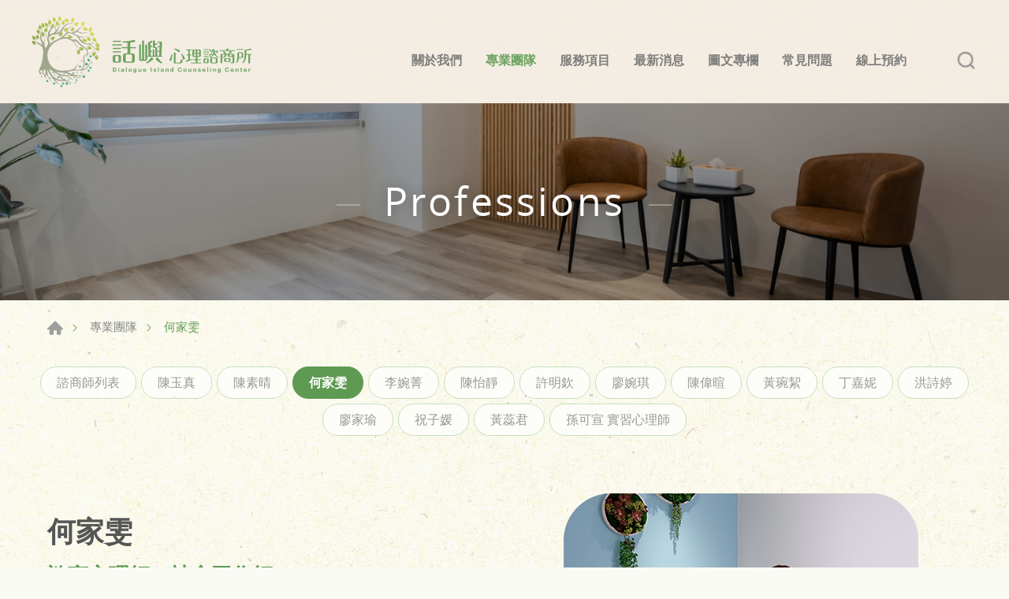

--- FILE ---
content_type: text/html; charset=UTF-8
request_url: https://dialogueisland.com/applications/detail/7
body_size: 5407
content:
<!DOCTYPE html>
<html>
<head>
    <meta http-equiv="Content-Type" content="text/html; charset=utf-8">
    <meta http-equiv="X-UA-Compatible" content="IE=11; IE=10; IE=9; IE=8; IE=7"/>
    <meta charset="utf-8">
    <meta name="viewport" content="width=device-width, initial-scale=1.0">
    
<title>／話嶼心理諮商所／何家雯心理師</title>
<meta name="keywords" content="情感與婚姻家庭關係,創傷療癒與復原,性/別議題,情緒與壓力調適,深度自我探索,系統取向工作" />
<meta name="description" content="" />
<meta property="og:url" content="https://dialogueisland.com/applications/detail/7" />
<meta property="og:title" content="何家雯" />
<meta property="og:description" content="何家雯 諮商心理師／社會工作師 諮商心理師 (諮心字第002897號) 社會工作師 (內授中社字第1000702491號) 你/我是行走在生命故事裡的旅者， 用生活與體驗建構著你/我的世界。 或許生命不盡然甜美， 卻也富饒著意義與力量。 諮商是一段消融困頓、發掘潛能的旅程， 更是一段遇見自己的旅程。 願 你/" />
<meta property="og:type" content="article" />
<meta property="og:locale" content="zh-Hant" />
<meta property="og:site_name" content="話嶼心理諮商所" />
<link rel="alternate" href="https://dialogueisland.com/applications/detail/7" hreflang="zh-Hant" />
<link rel="canonical" href="https://dialogueisland.com/applications/detail/7" />
<script type="application/ld+json">
[
    {
        "@context": "https://schema.org",
        "@type": "Organization",
        "name": "話嶼心理諮商所",
        "url": "https://dialogueisland.com",
        "@id": "https://dialogueisland.com#organization",
        "logo": {
            "@type": "ImageObject",
            "url": "https://dialogueisland.com/uploads/images/e821ee5800726c0fd1ad3994d3ba4200.png"
        },
        "address": "台中市北區雙十路二段101號5樓之5",
        "contactPoint": {
            "@type": "ContactPoint",
            "telephone": "04-22335920",
            "contactType": "customer service",
            "email": [
                "familytherapy.tw@gmail.com"
            ]
        }
    },
    {
        "@context": "https://schema.org",
        "@type": "WebSite",
        "name": "話嶼心理諮商所",
        "url": "https://dialogueisland.com",
        "@id": "https://dialogueisland.com#website"
    },
    {
        "@context": "https://schema.org",
        "@type": "Article",
        "headline": "何家雯",
        "author": {
            "@id": "https://dialogueisland.com#organization"
        },
        "publisher": {
            "@id": "https://dialogueisland.com#organization"
        },
        "dateCreated": "2023-02-23T16:16:59+08:00",
        "dateModified": "2023-09-25T16:34:06+08:00",
        "mainEntity": {
            "@type": "WebPage",
            "name": "／話嶼心理諮商所／何家雯心理師",
            "url": "https://dialogueisland.com/applications/detail/7"
        }
    },
    {
        "@context": "https://schema.org",
        "@type": "BreadcrumbList",
        "itemListElement": [
            {
                "@type": "ListItem",
                "position": 1,
                "item": {
                    "@type": "WebPage",
                    "item": "https://dialogueisland.com",
                    "url": "https://dialogueisland.com",
                    "@id": "https://dialogueisland.com",
                    "name": "首頁"
                }
            },
            {
                "@type": "ListItem",
                "position": 2,
                "item": {
                    "@type": "WebPage",
                    "item": "https://dialogueisland.com/applications",
                    "url": "https://dialogueisland.com/applications",
                    "@id": "https://dialogueisland.com/applications",
                    "name": "專業團隊"
                }
            },
            {
                "@type": "ListItem",
                "position": 3,
                "item": {
                    "@type": "WebPage",
                    "item": "https://dialogueisland.com/applications/detail/7",
                    "url": "https://dialogueisland.com/applications/detail/7",
                    "@id": "https://dialogueisland.com/applications/detail/7",
                    "name": "何家雯"
                }
            }
        ]
    }
]
</script>


    <!-- CSS -->
    <link href="/static/css/style.css?v=20220504" rel="stylesheet" type="text/css"/>
    <!-- favicon 16x16 -->
    <link rel="shortcut icon" href="/static/images/favicon.ico?v=20220504"/>
    <!-- apple touch icon 180x180 -->
    <link rel="apple-touch-icon" href="/static/images/apple-touch-icon.png?v=20220504"/>
    <script>window.LayoutConfigure = {"webroot":"\/","baseurl":"\/"};window.web_root=window.LayoutConfigure.webroot;</script>
    <!-- Global site tag (gtag.js) - Google Analytics -->
<script async src="https://www.googletagmanager.com/gtag/js?id=G-YTV4BRX0EE"></script>
<script>
  window.dataLayer = window.dataLayer || [];
  function gtag(){dataLayer.push(arguments);}
  gtag('js', new Date());

  gtag('config', 'G-YTV4BRX0EE');
</script>
    </head>
<body>
<div id="container">
    <header id="header" class="header hd02">
    <div class="hd-inner w12">
        <div class="sec s1">
                            <div id="logo">
                    <a href="/" title="話嶼心理諮商所">
                        <img src="/static/images/logo.svg?v=20220504" alt="話嶼心理諮商所"/>
                    </a>
                </div>
                        <a id="nav-btn" class="icon-thumb thumb04">
                <span class="thumb thumb1"></span>
                <span class="thumb thumb2"></span>
                <span class="thumb thumb3"></span>
            </a>
        </div>
        <div class="sec s2 mobile-side">
            <nav id="main-nav" class="nav-wrap main-nav">
                
<ul class="node1">
            <li >
            <a href="/about" title="關於我們" target="_self">關於我們</a>
                            <div class="sub-nav">
                    <ul class="node2">
                                                    <li><a href="/company" title="關於話嶼" target="_self">關於話嶼</a></li>
                                                    <li><a href="/about/3" title="環境介紹" target="_self">環境介紹</a></li>
                                            </ul>
                </div>
                    </li>
            <li  class="on" >
            <a href="/applications" title="專業團隊" target="_self">專業團隊</a>
                            <div class="sub-nav">
                    <ul class="node2">
                                                    <li><a href="/applications/detail/11" title="諮商師列表" target="_self">諮商師列表</a></li>
                                                    <li><a href="/applications/detail/5" title="陳玉真" target="_self">陳玉真</a></li>
                                                    <li><a href="/applications/detail/8" title="陳素晴" target="_self">陳素晴</a></li>
                                                    <li><a href="/applications/detail/7" title="何家雯" target="_self">何家雯</a></li>
                                                    <li><a href="/applications/detail/9" title="李婉菁" target="_self">李婉菁</a></li>
                                                    <li><a href="/applications/detail/18" title="陳怡靜" target="_self">陳怡靜</a></li>
                                                    <li><a href="/applications/detail/12" title="許明欽" target="_self">許明欽</a></li>
                                                    <li><a href="/applications/detail/22" title="廖婉琪" target="_self">廖婉琪</a></li>
                                                    <li><a href="/applications/detail/23" title="陳偉暄" target="_self">陳偉暄</a></li>
                                                    <li><a href="/applications/detail/24" title="黃琬絜" target="_self">黃琬絜</a></li>
                                                    <li><a href="/applications/detail/25" title="丁嘉妮" target="_self">丁嘉妮</a></li>
                                                    <li><a href="/applications/detail/26" title="洪詩婷" target="_self">洪詩婷</a></li>
                                                    <li><a href="/applications/detail/30" title="廖家瑜" target="_self">廖家瑜</a></li>
                                                    <li><a href="/applications/detail/32" title="祝子媛" target="_self">祝子媛</a></li>
                                                    <li><a href="/applications/detail/33" title="黃蕊君" target="_self">黃蕊君</a></li>
                                                    <li><a href="/applications/detail/31" title="孫可宣 實習心理師" target="_self">孫可宣 實習心理師</a></li>
                                            </ul>
                </div>
                    </li>
            <li >
            <a href="/products" title="服務項目" target="_self">服務項目</a>
                            <div class="sub-nav">
                    <ul class="node2">
                                                    <li><a href="/products/category/37" title="諮商服務" target="_self">諮商服務</a></li>
                                                    <li><a href="/products/category/58" title="心理健康課程" target="_self">心理健康課程</a></li>
                                                    <li><a href="/products/category/57" title="助人工作者相關課程" target="_self">助人工作者相關課程</a></li>
                                            </ul>
                </div>
                    </li>
            <li >
            <a href="/news" title="最新消息" target="_self">最新消息</a>
                            <div class="sub-nav">
                    <ul class="node2">
                                                    <li><a href="/news/index/2" title="活動訊息" target="_self">活動訊息</a></li>
                                                    <li><a href="/news/index/1" title="公告訊息" target="_self">公告訊息</a></li>
                                            </ul>
                </div>
                    </li>
            <li >
            <a href="/blog" title="圖文專欄" target="_self">圖文專欄</a>
                            <div class="sub-nav">
                    <ul class="node2">
                                                    <li><a href="/blog/index/7" title="靜．嶼時刻" target="_self">靜．嶼時刻</a></li>
                                                    <li><a href="/blog/index/3" title="心動時刻系列" target="_self">心動時刻系列</a></li>
                                                    <li><a href="/blog/index/6" title="與家同行系列" target="_self">與家同行系列</a></li>
                                                    <li><a href="/blog/index/5" title="孩子啊孩子啊系列" target="_self">孩子啊孩子啊系列</a></li>
                                                    <li><a href="/blog/index/4" title="助人者的喃喃系列" target="_self">助人者的喃喃系列</a></li>
                                            </ul>
                </div>
                    </li>
            <li >
            <a href="/faq" title="常見問題
" target="_self">常見問題
</a>
                            <div class="sub-nav">
                    <ul class="node2">
                                                    <li><a href="/asdf" title="關於諮商" target="_self">關於諮商</a></li>
                                                    <li><a href="/faq/index/5" title="伴侶/夫妻諮商" target="_self">伴侶/夫妻諮商</a></li>
                                            </ul>
                </div>
                    </li>
            <li >
            <a href="/contact" title="線上預約" target="_self">線上預約</a>
                            <div class="sub-nav">
                    <ul class="node2">
                                                    <li><a href="/contact/getInTouch" title="聯絡我們" target="_self">聯絡我們</a></li>
                                            </ul>
                </div>
                    </li>
    </ul>
            </nav>
            <div class="hd-search">
                <button class="search-btn icon icon-o i01 gray">搜尋</button>
                <div class="form-wrap form01">
                    <form action="/search">
                        <div class="form-inner">
                            <input class="keyword" name="keyword" type="search" value=""
                                   placeholder="輸入關鍵字"/>
                            <button class="btn btn01 r b i01" type="submit">搜尋</button>
                        </div>
                    </form>
                </div>
            </div>
                    </div>
    </div>
</header>
    <!-- 各單元內容 START -->
    <main id="content" class="pt-header" style="padding-top: 100px;">    <div class="page">
            <div class="banner banner03 w20">
        <div class="figure" style="background-image:url(/uploads/images/ebcdc4f7e77c55a362284a8f390962b9.jpg);"></div>
                                    <div class="text">
                <div class="title">Professions</div>
            </div>
            </div>
        <div class="path path01 w12">
            <ul>
                <li><a href="/" title="首頁">首頁</a></li>
                <li><a href="/applications"
                       title="專業團隊">專業團隊</a></li>
                                <li>何家雯</li>
            </ul>
        </div>
        <div class="nav-wrap info-nav toggle-nav nav08">
            <button class="nav-title nav-title02">諮商師列表</button>
            <nav class="nav-list w12">
                <ul class="node1">
                                            <li >
                            <a href="/applications/detail/11" title="諮商師列表">諮商師列表</a>
                        </li>
                                            <li >
                            <a href="/applications/detail/5" title="陳玉真">陳玉真</a>
                        </li>
                                            <li >
                            <a href="/applications/detail/8" title="陳素晴">陳素晴</a>
                        </li>
                                            <li  class="on" >
                            <a href="/applications/detail/7" title="何家雯">何家雯</a>
                        </li>
                                            <li >
                            <a href="/applications/detail/9" title="李婉菁">李婉菁</a>
                        </li>
                                            <li >
                            <a href="/applications/detail/18" title="陳怡靜">陳怡靜</a>
                        </li>
                                            <li >
                            <a href="/applications/detail/12" title="許明欽">許明欽</a>
                        </li>
                                            <li >
                            <a href="/applications/detail/22" title="廖婉琪">廖婉琪</a>
                        </li>
                                            <li >
                            <a href="/applications/detail/23" title="陳偉暄">陳偉暄</a>
                        </li>
                                            <li >
                            <a href="/applications/detail/24" title="黃琬絜">黃琬絜</a>
                        </li>
                                            <li >
                            <a href="/applications/detail/25" title="丁嘉妮">丁嘉妮</a>
                        </li>
                                            <li >
                            <a href="/applications/detail/26" title="洪詩婷">洪詩婷</a>
                        </li>
                                            <li >
                            <a href="/applications/detail/30" title="廖家瑜">廖家瑜</a>
                        </li>
                                            <li >
                            <a href="/applications/detail/32" title="祝子媛">祝子媛</a>
                        </li>
                                            <li >
                            <a href="/applications/detail/33" title="黃蕊君">黃蕊君</a>
                        </li>
                                            <li >
                            <a href="/applications/detail/31" title="孫可宣 實習心理師">孫可宣 實習心理師</a>
                        </li>
                                    </ul>
            </nav>
        </div>
        <div class="editor article pd5"><div class="model">
<div class="model-inner w12">
<div class="row sy1">
<div class="col-md-6 sx1 sy1 my1 mr2">
<h1 class="title01 color-dark">何家雯</h1>

<h2>諮商心理師／社會工作師</h2>

<h6>諮商心理師 (諮心字第002897號)</h6>

<h6>社會工作師 (內授中社字第1000702491號)</h6>
<br />
你/我是行走在生命故事裡的旅者，<br />
用生活與體驗建構著你/我的世界。<br />
或許生命不盡然甜美，<br />
卻也富饒著意義與力量。<br />
<br />
諮商是一段消融困頓、發掘潛能的旅程，<br />
更是一段遇見自己的旅程。<br />
願<br />
你/我輕輕拾起生命故事的碎片，<br />
好好地，溫柔地，跟自己在一起。<br />
在那些看似不足的地方，「傾聽」自己的渴望與期待；<br />
感到滿意的地方，「看見」自己的展現與能量。</div>

<div class="col-md-6">
<div class="figure"><img alt="" src="/uploads/editor/files/%E5%AE%B6%E9%9B%AF.png" /></div>
</div>
</div>

<h2>專長</h2>

<ul>
	<li>情感與婚姻家庭關係</li>
	<li>創傷療癒與復原</li>
	<li>性/別議題</li>
	<li>情緒與壓力調適</li>
	<li>深度自我探索</li>
	<li>系統取向工作</li>
</ul>

<h2>學歷</h2>
國立彰化師範大學輔導與諮商學系研究所畢<br />
私立東吳大學社會工作學系畢<br />
&nbsp;
<h2>經歷</h2>

<ul>
	<li>財團法人張老師基金會台中分事務所-特約心理師</li>
	<li>嶺東科技大學-學務處諮商與潛能發展中心-兼任心理師</li>
	<li>財團法人勵馨社會福利事業基金會(蒲公英諮商中心) &ndash; 特約心理師</li>
	<li>臺中市家庭暴力暨性侵害防治中心-特約心理師</li>
	<li>社團法人台灣基地協會 &ndash; 社工督導 (2014-2016)</li>
	<li>臺中市政府家庭暴力及性侵害防治委員會 &ndash; 第三屆外聘委員</li>
</ul>
&nbsp;</div>
</div>
</div>
        

    <div class="model tp02 pd4">
        <div class="model-inner w12">
            <div class="sec s1">
                <h1 class="title01 color-dark">相關服務</h1>
            </div>
            <div class="sec s2 st2">
                <div class="row ig05">
                                            <div class="col-6 col-md-3">
                            <a class="item-inner ii112 w03" href="/products/detail/42/%E5%80%8B%E4%BA%BA%E8%AB%AE%E5%95%86" title="個人諮商">
                                <div class="figure sb100p">
                                    <div class="pic" style="background-image: url(/uploads/images/cache/adf4b462732381fafd84ba17b6233b5d-400x400.jpg);"></div>
                                </div>
                                <div class="text">
                                    <h3>個人諮商</h3>
                                    <span>為我自己</span>
                                </div>
                            </a>
                        </div>
                                            <div class="col-6 col-md-3">
                            <a class="item-inner ii112 w03" href="/products/detail/45/%E4%BC%B4%E4%BE%B6_%E5%A4%AB%E5%A6%BB%E8%AB%AE%E5%95%86" title="伴侶/夫妻諮商">
                                <div class="figure sb100p">
                                    <div class="pic" style="background-image: url(/uploads/images/cache/19fa09a3ce9631d620a591ee18cfc2f6-400x400.jpg);"></div>
                                </div>
                                <div class="text">
                                    <h3>伴侶/夫妻諮商</h3>
                                    <span>為我和我的伴侶</span>
                                </div>
                            </a>
                        </div>
                                            <div class="col-6 col-md-3">
                            <a class="item-inner ii112 w03" href="/products/detail/53/%E9%97%9C%E4%BF%82%E6%88%90%E9%95%B7%E8%AA%B2%E7%A8%8B" title="關係成長課程">
                                <div class="figure sb100p">
                                    <div class="pic" style="background-image: url(/uploads/images/cache/faaea77cdb3a1f74785c7dc5ba59e7a1-400x400.png);"></div>
                                </div>
                                <div class="text">
                                    <h3>關係成長課程</h3>
                                    <span>【關係三重奏】增進關係主題工作坊，敬請期待～</span>
                                </div>
                            </a>
                        </div>
                                            <div class="col-6 col-md-3">
                            <a class="item-inner ii112 w03" href="/products/detail/51/%E5%8A%A9%E4%BA%BA%E5%B7%A5%E4%BD%9C%E8%80%85%E6%94%AF%E6%8C%81%E5%9C%98%E9%AB%94" title="助人工作者支持團體">
                                <div class="figure sb100p">
                                    <div class="pic" style="background-image: url(/uploads/images/cache/108865b3655d9dd64a6dfb9c73b0c9fd-400x400.png);"></div>
                                </div>
                                <div class="text">
                                    <h3>助人工作者支持團體</h3>
                                    <span>耗竭了嗎？請來！</span>
                                </div>
                            </a>
                        </div>
                                    </div>
            </div>
        </div>
    </div>
    </div>
</main>
    <!-- 各單元內容 END -->
    <div id="go-top">
    <a class="gotop gotop02" href="#" title="TOP">TOP</a>
</div>





<footer id="footer" class="footer ft02">
    <div class="sec s1">
        <div class="ft-inner row w14">
            <div class="sec-item si1 col-lg-6 col-xl-7">
                <nav id="footer-nav" class="nav-wrap footer-nav">
                                                                <ul class="node1">
                            <li class="has-nav">
                                <a href="/products" title="服務項目">服務項目</a>
                                                                    <div class="sub-nav">
                                        <ul class="node2">
                                                                                            <li><a href="/products/category/37"
                                                       title="諮商服務">諮商服務</a>
                                                </li>
                                                                                            <li><a href="/products/category/58"
                                                       title="心理健康課程">心理健康課程</a>
                                                </li>
                                                                                            <li><a href="/products/category/57"
                                                       title="助人工作者相關課程">助人工作者相關課程</a>
                                                </li>
                                                                                    </ul>
                                    </div>
                                                            </li>
                        </ul>
                    
                    <ul class="node1">
                                                    <li>
                                <a href="/about" title="關於我們">關於我們</a>
                            </li>
                                                    <li>
                                <a href="/applications" title="專業團隊">專業團隊</a>
                            </li>
                                                    <li>
                                <a href="/news" title="最新消息">最新消息</a>
                            </li>
                                                    <li>
                                <a href="/blog" title="圖文專欄">圖文專欄</a>
                            </li>
                                                    <li>
                                <a href="/faq" title="常見問題
">常見問題
</a>
                            </li>
                                                    <li>
                                <a href="/contact" title="線上預約">線上預約</a>
                            </li>
                                            </ul>

                </nav>

                                                    
            </div>

            <div class="sec-item si2 col-lg-5 col-xl-4">
                                <div class="figure">
                    <img src="https://dialogueisland.com/uploads/images/e821ee5800726c0fd1ad3994d3ba4200.png" alt="話嶼心理諮商所"/>
                </div>

                                <div class="editor">
                    服務時間：<br />
週一至週五 10:00&ndash;20:00 / 星期六 10:00&ndash;18:00
                </div>
                
                <div class="corp-info">
                                            <div class="list">
                            <ul>
                                <li class="icon-address">
                                    <address>台中市北區雙十路二段101號5樓之5</address>
                                </li>
                                                                    <li class="icon-tel">電話 : <a href="tel:04-22335920"
                                                                              title="04-22335920">04-22335920</a>
                                    </li>
                                                                                                                                    <li class="icon-mail">電子信箱 :
                                        <a href="mailto:familytherapy.tw@gmail.com" title="familytherapy.tw@gmail.com">familytherapy.tw@gmail.com</a>
                                    </li>
                                                            </ul>
                        </div>
                                    </div>

                <div class="social-wrap social01">
                        <ul>
                    <li><a class="icon-facebook" href="https://www.facebook.com/dialogueisland" title="Facebook"
                   target="_blank">Facebook</a></li>
                    <li><a class="icon-line" href="https://page.line.me/844ycpip" title="Line"
                   target="_blank">Line</a></li>
                    <li><a class="icon-instagram" href="https://www.instagram.com/dialogue_island/" title="Instagram"
                   target="_blank">Instagram</a></li>
            </ul>
                </div>

            </div>
        </div>
    </div>
    <div class="sec s2">
        <div class="ft-inner w14">
            <div class="row">
                <div class="copyright">Copyright © 話嶼心理諮商所 All Rights Reserved.</div>
                            </div>
        </div>
    </div>
</footer>
<div id="mask-bg" class="mask-b"></div>
</div>
    <!-- 各單元JS、CSS加載設定 START -->
    <script type="text/javascript" src="/static/js/jquery.js?v=20220504"></script>
    <script type="text/javascript" src="/static/js/comm.js?v=20220504"></script>
    <!-- 各單元JS、CSS加載設定 END -->
<script>console.log(">>>統計代碼BODY區<<<");</script>
</body>
</html>


--- FILE ---
content_type: text/css
request_url: https://dialogueisland.com/static/css/style.css?v=20220504
body_size: 14078
content:
@charset "UTF-8";/*! normalize.css v8.0.1 | MIT License | github.com/necolas/normalize.css */html{line-height:1.2;-webkit-text-size-adjust:100%}body{margin:0}main{display:block}h1{font-size:2em;margin:.67em 0}hr{-webkit-box-sizing:content-box;box-sizing:content-box;height:0;overflow:visible}pre{font-family:monospace,monospace;font-size:1em}a{background-color:transparent}abbr[title]{border-bottom:none;text-decoration:underline;-webkit-text-decoration:underline dotted;text-decoration:underline dotted}b,strong{font-weight:bolder}code,kbd,samp{font-family:monospace,monospace;font-size:1em}small{font-size:80%}sub,sup{font-size:75%;line-height:0;position:relative;vertical-align:baseline}sub{bottom:-.25em}sup{top:-.5em}img{max-width:100%;height:auto!important;border-style:none}button,input,optgroup,select,textarea{font-family:inherit;font-size:100%;line-height:1.15;margin:0}button,input,select,textarea{-webkit-appearance:none;-moz-appearance:none;appearance:none}button,input{overflow:visible}button,select{text-transform:none}[type=button]::-moz-focus-inner,[type=reset]::-moz-focus-inner,[type=submit]::-moz-focus-inner,button::-moz-focus-inner{border-style:none;padding:0}[type=button]:-moz-focusring,[type=reset]:-moz-focusring,[type=submit]:-moz-focusring,button:-moz-focusring{outline:1px dotted ButtonText}fieldset{padding:.35em .75em .625em}legend{-webkit-box-sizing:border-box;box-sizing:border-box;color:inherit;display:table;max-width:100%;padding:0;white-space:normal}progress{vertical-align:baseline}textarea{overflow:auto}[type=checkbox],[type=radio]{-webkit-box-sizing:border-box;box-sizing:border-box;padding:0}[type=number]::-webkit-inner-spin-button,[type=number]::-webkit-outer-spin-button{height:auto}[type=search]{outline-offset:-2px}[type=search]::-webkit-search-decoration{-webkit-appearance:none;appearance:none}details{display:block}summary{display:list-item}template{display:none}[hidden]{display:none}/*!
 * Bootstrap Grid v4.5.2 (https://getbootstrap.com/)
 * Copyright 2011-2020 The Bootstrap Authors
 * Copyright 2011-2020 Twitter, Inc.
 * Licensed under MIT (https://github.com/twbs/bootstrap/blob/main/LICENSE)
 */.row{display:-webkit-box;display:-webkit-flex;display:-ms-flexbox;display:flex;-webkit-flex-wrap:wrap;-ms-flex-wrap:wrap;flex-wrap:wrap}.no-gutters{margin-right:0;margin-left:0}.no-gutters>.col,.no-gutters>[class*=col-]{padding-right:0;padding-left:0}.col,.col-12,.col-6,.col-lg-3,.col-lg-5,.col-lg-6,.col-md-3,.col-md-4,.col-md-5,.col-md-6,.col-md-7,.col-md-8,.col-sm-4,.col-sm-6,.col-sm-8,.col-xl-3,.col-xl-4,.col-xl-7{position:relative;width:100%}.col{-webkit-flex-basis:0;-ms-flex-preferred-size:0;flex-basis:0;-webkit-box-flex:1;-webkit-flex-grow:1;-ms-flex-positive:1;flex-grow:1;max-width:100%}.col-6{-webkit-box-flex:0;-webkit-flex:0 0 50%;-ms-flex:0 0 50%;flex:0 0 50%;max-width:50%}.col-12{-webkit-box-flex:0;-webkit-flex:0 0 100%;-ms-flex:0 0 100%;flex:0 0 100%;max-width:100%}@media (min-width:640px){.col-sm-4{-webkit-box-flex:0;-webkit-flex:0 0 33.33333%;-ms-flex:0 0 33.33333%;flex:0 0 33.33333%;max-width:33.33333%}.col-sm-6{-webkit-box-flex:0;-webkit-flex:0 0 50%;-ms-flex:0 0 50%;flex:0 0 50%;max-width:50%}.col-sm-8{-webkit-box-flex:0;-webkit-flex:0 0 66.66667%;-ms-flex:0 0 66.66667%;flex:0 0 66.66667%;max-width:66.66667%}}@media (min-width:768px){.col-md-3{-webkit-box-flex:0;-webkit-flex:0 0 25%;-ms-flex:0 0 25%;flex:0 0 25%;max-width:25%}.col-md-4{-webkit-box-flex:0;-webkit-flex:0 0 33.33333%;-ms-flex:0 0 33.33333%;flex:0 0 33.33333%;max-width:33.33333%}.col-md-5{-webkit-box-flex:0;-webkit-flex:0 0 41.66667%;-ms-flex:0 0 41.66667%;flex:0 0 41.66667%;max-width:41.66667%}.col-md-6{-webkit-box-flex:0;-webkit-flex:0 0 50%;-ms-flex:0 0 50%;flex:0 0 50%;max-width:50%}.col-md-7{-webkit-box-flex:0;-webkit-flex:0 0 58.33333%;-ms-flex:0 0 58.33333%;flex:0 0 58.33333%;max-width:58.33333%}.col-md-8{-webkit-box-flex:0;-webkit-flex:0 0 66.66667%;-ms-flex:0 0 66.66667%;flex:0 0 66.66667%;max-width:66.66667%}}@media (min-width:1024px){.col-lg-3{-webkit-box-flex:0;-webkit-flex:0 0 25%;-ms-flex:0 0 25%;flex:0 0 25%;max-width:25%}.col-lg-5{-webkit-box-flex:0;-webkit-flex:0 0 41.66667%;-ms-flex:0 0 41.66667%;flex:0 0 41.66667%;max-width:41.66667%}.col-lg-6{-webkit-box-flex:0;-webkit-flex:0 0 50%;-ms-flex:0 0 50%;flex:0 0 50%;max-width:50%}}@media (min-width:1200px){.col-xl-3{-webkit-box-flex:0;-webkit-flex:0 0 25%;-ms-flex:0 0 25%;flex:0 0 25%;max-width:25%}.col-xl-4{-webkit-box-flex:0;-webkit-flex:0 0 33.33333%;-ms-flex:0 0 33.33333%;flex:0 0 33.33333%;max-width:33.33333%}.col-xl-7{-webkit-box-flex:0;-webkit-flex:0 0 58.33333%;-ms-flex:0 0 58.33333%;flex:0 0 58.33333%;max-width:58.33333%}}:root{--swiper-theme-color:$color1}.swiper-container{margin-left:auto;margin-right:auto;position:relative;overflow:hidden;list-style:none;padding:0;z-index:1}.swiper-container-vertical>.swiper-wrapper{-webkit-box-orient:vertical;-webkit-box-direction:normal;-webkit-flex-direction:column;-ms-flex-direction:column;flex-direction:column}.swiper-wrapper{position:relative;width:100%;height:100%;z-index:1;display:-webkit-box;display:-webkit-flex;display:-ms-flexbox;display:flex;-webkit-transition-property:-webkit-transform;transition-property:-webkit-transform;-o-transition-property:transform;transition-property:transform;transition-property:transform,-webkit-transform;-webkit-box-sizing:content-box;box-sizing:content-box}.swiper-container-android .swiper-slide,.swiper-wrapper{-webkit-transform:translate3d(0,0,0);transform:translate3d(0,0,0)}.swiper-container-multirow>.swiper-wrapper{-webkit-flex-wrap:wrap;-ms-flex-wrap:wrap;flex-wrap:wrap}.swiper-container-multirow-column>.swiper-wrapper{-webkit-flex-wrap:wrap;-ms-flex-wrap:wrap;flex-wrap:wrap;-webkit-box-orient:vertical;-webkit-box-direction:normal;-webkit-flex-direction:column;-ms-flex-direction:column;flex-direction:column}.swiper-container-free-mode>.swiper-wrapper{-webkit-transition-timing-function:ease-out;-o-transition-timing-function:ease-out;transition-timing-function:ease-out;margin:0 auto}.swiper-slide{-webkit-flex-shrink:0;-ms-flex-negative:0;flex-shrink:0;width:100%;height:100%;position:relative;-webkit-transition-property:-webkit-transform;transition-property:-webkit-transform;-o-transition-property:transform;transition-property:transform;transition-property:transform,-webkit-transform}.swiper-slide-invisible-blank{visibility:hidden}.swiper-container-autoheight,.swiper-container-autoheight .swiper-slide{height:auto}.swiper-container-autoheight .swiper-wrapper{-webkit-box-align:start;-webkit-align-items:flex-start;-ms-flex-align:start;align-items:flex-start;-webkit-transition-property:height,-webkit-transform;transition-property:height,-webkit-transform;-o-transition-property:transform,height;transition-property:transform,height;transition-property:transform,height,-webkit-transform}.swiper-container-css-mode>.swiper-wrapper{overflow:auto;scrollbar-width:none}.swiper-container-css-mode>.swiper-wrapper::-webkit-scrollbar{display:none}.swiper-container-css-mode>.swiper-wrapper>.swiper-slide{scroll-snap-align:start start}.swiper-container-horizontal.swiper-container-css-mode>.swiper-wrapper{-webkit-scroll-snap-type:x mandatory;-ms-scroll-snap-type:x mandatory;scroll-snap-type:x mandatory}.swiper-container-vertical.swiper-container-css-mode>.swiper-wrapper{-webkit-scroll-snap-type:y mandatory;-ms-scroll-snap-type:y mandatory;scroll-snap-type:y mandatory}:root{--swiper-navigation-size:44px}.swiper-button-next,.swiper-button-prev{position:absolute;top:50%;width:-webkit-calc(var(--swiper-navigation-size)/ 44 * 27);width:calc(var(--swiper-navigation-size)/ 44 * 27);height:var(--swiper-navigation-size);margin-top:-webkit-calc(-1 * var(--swiper-navigation-size)/ 2);margin-top:calc(-1 * var(--swiper-navigation-size)/ 2);z-index:10;cursor:pointer;display:-webkit-box;display:-webkit-flex;display:-ms-flexbox;display:flex;-webkit-box-align:center;-webkit-align-items:center;-ms-flex-align:center;align-items:center;-webkit-box-pack:center;-webkit-justify-content:center;-ms-flex-pack:center;justify-content:center;color:var(--swiper-navigation-color,var(--swiper-theme-color))}.swiper-button-next.swiper-button-disabled,.swiper-button-prev.swiper-button-disabled{opacity:0;cursor:auto;pointer-events:none}.swiper-button-prev,.swiper-container-rtl .swiper-button-next{left:10px;right:auto}.swiper-button-prev:after,.swiper-container-rtl .swiper-button-next:after{content:'prev'}.swiper-button-next,.swiper-container-rtl .swiper-button-prev{right:10px;left:auto}.swiper-button-next:after,.swiper-container-rtl .swiper-button-prev:after{content:'next'}.swiper-button-lock{display:none}.swiper-pagination{position:absolute;width:100%;text-align:center;-webkit-transition:.3s opacity;-o-transition:.3s opacity;transition:.3s opacity;-webkit-transform:translate3d(0,0,0);transform:translate3d(0,0,0);z-index:10}.swiper-pagination.swiper-pagination-hidden{opacity:0}.swiper-container-horizontal>.swiper-pagination-bullets,.swiper-pagination-custom,.swiper-pagination-fraction{bottom:10px;left:0;width:100%}.swiper-pagination-bullet{width:8px;height:8px;display:inline-block;margin:0 5px;border-radius:100%;background:#000;opacity:.3}button.swiper-pagination-bullet{border:none;margin:0;padding:0;-webkit-appearance:none;-moz-appearance:none;appearance:none}.swiper-pagination-clickable .swiper-pagination-bullet{cursor:pointer}.swiper-pagination-bullet-active{opacity:1;background:var(--swiper-pagination-color,var(--swiper-theme-color))}.swiper-container-vertical>.swiper-pagination-bullets{right:10px;top:50%;-webkit-transform:translate3d(0,-50%,0);transform:translate3d(0,-50%,0)}.swiper-container-vertical>.swiper-pagination-bullets .swiper-pagination-bullet{margin:6px 0;display:block}.swiper-pagination-progressbar{background:rgba(0,0,0,.25);position:absolute}.swiper-pagination-progressbar .swiper-pagination-progressbar-fill{background:var(--swiper-pagination-color,var(--swiper-theme-color));position:absolute;left:0;top:0;width:100%;height:100%;-webkit-transform:scale(0);-ms-transform:scale(0);transform:scale(0);-webkit-transform-origin:left top;-ms-transform-origin:left top;transform-origin:left top}.swiper-container-rtl .swiper-pagination-progressbar .swiper-pagination-progressbar-fill{-webkit-transform-origin:right top;-ms-transform-origin:right top;transform-origin:right top}.swiper-container-horizontal>.swiper-pagination-progressbar,.swiper-container-vertical>.swiper-pagination-progressbar.swiper-pagination-progressbar-opposite{width:100%;height:4px;left:0;top:0}.swiper-container-horizontal>.swiper-pagination-progressbar.swiper-pagination-progressbar-opposite,.swiper-container-vertical>.swiper-pagination-progressbar{width:4px;height:100%;left:0;top:0}.swiper-pagination-lock{display:none}.swiper-scrollbar{border-radius:10px;position:relative;background:rgba(0,0,0,.1)}.swiper-container-horizontal>.swiper-scrollbar{position:absolute;left:1%;bottom:3px;z-index:50;height:5px;width:98%}.swiper-container-vertical>.swiper-scrollbar{position:absolute;right:3px;top:1%;z-index:50;width:5px;height:98%}.swiper-scrollbar-drag{height:100%;width:100%;position:relative;background:rgba(0,0,0,.5);border-radius:10px;left:0;top:0}.swiper-scrollbar-cursor-drag{cursor:move}.swiper-scrollbar-lock{display:none}.swiper-zoom-container{width:100%;height:100%;display:-webkit-box;display:-webkit-flex;display:-ms-flexbox;display:flex;-webkit-box-pack:center;-webkit-justify-content:center;-ms-flex-pack:center;justify-content:center;-webkit-box-align:center;-webkit-align-items:center;-ms-flex-align:center;align-items:center;text-align:center}.swiper-zoom-container>canvas,.swiper-zoom-container>img,.swiper-zoom-container>svg{max-width:100%;max-height:100%;-o-object-fit:contain;object-fit:contain}.swiper-slide-zoomed{cursor:move}.swiper-lazy-preloader{width:42px;height:42px;position:absolute;left:50%;top:50%;margin-left:-21px;margin-top:-21px;z-index:10;-webkit-transform-origin:50%;-ms-transform-origin:50%;transform-origin:50%;-webkit-animation:swiper-preloader-spin 1s infinite linear;animation:swiper-preloader-spin 1s infinite linear;-webkit-box-sizing:border-box;box-sizing:border-box;border:4px solid var(--swiper-preloader-color,var(--swiper-theme-color));border-radius:50%;border-top-color:transparent}@keyframes swiper-preloader-spin{100%{-webkit-transform:rotate(360deg);transform:rotate(360deg)}}.swiper-container .swiper-notification{position:absolute;left:0;top:0;pointer-events:none;opacity:0;z-index:-1000}.swiper-container-fade.swiper-container-free-mode .swiper-slide{-webkit-transition-timing-function:ease-out;-o-transition-timing-function:ease-out;transition-timing-function:ease-out}.swiper-container-fade .swiper-slide{pointer-events:none;-webkit-transition-property:opacity;-o-transition-property:opacity;transition-property:opacity}.swiper-container-fade .swiper-slide .swiper-slide{pointer-events:none}.swiper-container-fade .swiper-slide-active,.swiper-container-fade .swiper-slide-active .swiper-slide-active{pointer-events:auto}.swiper-container-cube{overflow:visible}.swiper-container-cube .swiper-slide{pointer-events:none;-webkit-backface-visibility:hidden;backface-visibility:hidden;z-index:1;visibility:hidden;-webkit-transform-origin:0 0;-ms-transform-origin:0 0;transform-origin:0 0;width:100%;height:100%}.swiper-container-cube .swiper-slide .swiper-slide{pointer-events:none}.swiper-container-cube.swiper-container-rtl .swiper-slide{-webkit-transform-origin:100% 0;-ms-transform-origin:100% 0;transform-origin:100% 0}.swiper-container-cube .swiper-slide-active,.swiper-container-cube .swiper-slide-active .swiper-slide-active{pointer-events:auto}.swiper-container-cube .swiper-slide-active,.swiper-container-cube .swiper-slide-next,.swiper-container-cube .swiper-slide-next+.swiper-slide,.swiper-container-cube .swiper-slide-prev{pointer-events:auto;visibility:visible}.swiper-container-cube .swiper-slide-shadow-bottom,.swiper-container-cube .swiper-slide-shadow-left,.swiper-container-cube .swiper-slide-shadow-right,.swiper-container-cube .swiper-slide-shadow-top{z-index:0;-webkit-backface-visibility:hidden;backface-visibility:hidden}.swiper-container-cube .swiper-cube-shadow{position:absolute;left:0;bottom:0;width:100%;height:100%;background:#000;opacity:.6;-webkit-filter:blur(50px);filter:blur(50px);z-index:0}.swiper-container-flip{overflow:visible}.swiper-container-flip .swiper-slide{pointer-events:none;-webkit-backface-visibility:hidden;backface-visibility:hidden;z-index:1}.swiper-container-flip .swiper-slide .swiper-slide{pointer-events:none}.swiper-container-flip .swiper-slide-active,.swiper-container-flip .swiper-slide-active .swiper-slide-active{pointer-events:auto}.swiper-container-flip .swiper-slide-shadow-bottom,.swiper-container-flip .swiper-slide-shadow-left,.swiper-container-flip .swiper-slide-shadow-right,.swiper-container-flip .swiper-slide-shadow-top{z-index:0;-webkit-backface-visibility:hidden;backface-visibility:hidden}.btn14:before,.btn15:before,.ii114 .figure:before,.sw05 .item-inner:after{content:'';display:block;width:100%;height:100%;position:absolute;top:0;bottom:0;left:0;right:0;margin:auto;z-index:1}.ii106 .figure,.ii107 .figure,.ii108 .figure,.ii112 .figure,.ii201 .figure{overflow:hidden}.ii106 .pic,.ii106 img,.ii107 .pic,.ii107 img,.ii108 .pic,.ii108 img,.ii112 .pic,.ii112 img,.ii201 .pic,.ii201 img{-webkit-transform:scale(1);-ms-transform:scale(1);transform:scale(1);-webkit-transition:1s;-o-transition:1s;transition:1s}@media screen and (min-width:769px){.ii106:hover .pic,.ii106:hover img,.ii107:hover .pic,.ii107:hover img,.ii108:hover .pic,.ii108:hover img,.ii112:hover .pic,.ii112:hover img,.ii201:hover .pic,.ii201:hover img{-webkit-transform:scale(1.1);-ms-transform:scale(1.1);transform:scale(1.1)}}body,html{height:100%}body{background:#fafaf5;font-size:15px;font-size:.9375rem;position:relative;font-family:OpenSansRegular,"微軟正黑體修正","微軟正黑體","Microsoft JhengHei",MHei,STHeitiTC-Light,sans-serif,Arial,Helvetica,"Helvetica Neue",Tahoma,Verdana;color:#707070;overflow-wrap:break-word}@media screen and (min-width:768px){body{font-size:16px;font-size:1rem}}body.lock{overflow:hidden}*,:after,:before,html{-webkit-box-sizing:border-box;box-sizing:border-box}:after,:before{-webkit-transition:.3s;-o-transition:.3s;transition:.3s}h1,h2,h3,h4,h5,h6,p{margin:0}h1,h2,h3,h4,h5,h6{line-height:1.5}a,button{outline:0 none;color:inherit;-webkit-transition:all .3s;-o-transition:all .3s;transition:all .3s}a{text-decoration:none}button{cursor:pointer}#container,#content{position:relative;overflow:hidden;margin:0 auto}#container{min-width:320px}#content{clear:both;line-height:1.8;background:url(../images/bg20.jpg) center repeat}#mask-bg{opacity:0;position:fixed;left:0;top:0;width:100%;height:0;overflow:hidden;z-index:998;-webkit-transition:all .3s;-o-transition:all .3s;transition:all .3s}#mask-bg.on{height:100%}#mask-bg.mask-b{background:#000}#mask-bg.mask-b.on{opacity:.8}#mask-bg.mask-w{background:#fff}#mask-bg.mask-w.on{opacity:.9}.d-pc{display:none}.nav-wrap,.page-limit{font-size:0;line-height:1.2}.nav-wrap dd,.nav-wrap dl,.nav-wrap dt,.nav-wrap li,.nav-wrap ul,.page-limit dd,.page-limit dl,.page-limit dt,.page-limit li,.page-limit ul{margin:0;padding:0;list-style:none outside none}.nav-wrap .nav-title,.nav-wrap li,.page-limit .nav-title,.page-limit li{position:relative;overflow:hidden}.nav-wrap .nav-title,.nav-wrap a,.page-limit .nav-title,.page-limit a{display:block}.path li,.path ul{list-style:none outside none}.path ul{padding:0;margin:0}.path li{position:relative}.fjcs{-webkit-box-pack:start;-webkit-justify-content:flex-start;-ms-flex-pack:start;justify-content:flex-start}.fjce{-webkit-box-pack:end;-webkit-justify-content:flex-end;-ms-flex-pack:end;justify-content:flex-end}.fjcc{-webkit-box-pack:center;-webkit-justify-content:center;-ms-flex-pack:center;justify-content:center}.fjcsb{-webkit-box-pack:justify;-webkit-justify-content:space-between;-ms-flex-pack:justify;justify-content:space-between}.fjcsa{-webkit-justify-content:space-around;-ms-flex-pack:distribute;justify-content:space-around}.faic{-webkit-box-align:center;-webkit-align-items:center;-ms-flex-align:center;align-items:center}.fais{-webkit-box-align:start;-webkit-align-items:flex-start;-ms-flex-align:start;align-items:flex-start}.faie{-webkit-box-align:end;-webkit-align-items:flex-end;-ms-flex-align:end;align-items:flex-end}.fasc{-webkit-align-self:center;-ms-flex-item-align:center;align-self:center}.ig-pd1,.ig-pd2{margin:2px -2px}.ig-pd1>div,.ig-pd2>div{padding:2px}.ig-br1,.ig-br2{margin:2px -2px}.ig-br1>div,.ig-br1>div>a,.ig-br2>div,.ig-br2>div>a{position:relative}.ig-br1>div:before,.ig-br1>div>a:before,.ig-br2>div:before,.ig-br2>div>a:before{content:'';display:block;width:100%;height:100%;position:absolute;top:0;left:0;border-style:solid;border-color:#fafaf5;border-width:2px;z-index:4}.fill>div{-webkit-box-flex:1;-webkit-flex:1 0 auto;-ms-flex:1 0 auto;flex:1 0 auto;width:100%}.fill img{width:100%}.figure{position:relative}.figure img{display:block;margin:0 auto}.black{color:#000}.white{color:#fff}.color1{color:#5e9a52}.color2{color:#ccc72f}.color-light{color:#666}.color-dark{color:#555}.bg-cover{background-position:center;background-repeat:no-repeat;background-size:cover}.bg-contain{background-position:center;background-repeat:no-repeat;background-size:contain}.tl{text-align:left}.tc{text-align:center}.tr{text-align:right}.nowrap{white-space:nowrap}.title01{font-size:26px;font-size:1.625rem}@media screen and (min-width:768px){.title01{font-size:32px;font-size:2rem}}@media screen and (min-width:1200px){.title01{font-size:36px;font-size:2.25rem}}.title02{font-size:20px;font-size:1.25rem}@media screen and (min-width:768px){.title02{font-size:28px;font-size:1.75rem}}.title03{font-size:26px;font-size:1.625rem}@media screen and (min-width:768px){.title03{font-size:32px;font-size:2rem}}@media screen and (min-width:1200px){.title03{font-size:40px;font-size:2.5rem}}.title05{display:block;font-size:14px;font-size:.875rem;padding:8px 0 0}.title06{font-size:18px;font-size:1.125rem}@media screen and (min-width:768px){.title06{font-size:20px;font-size:1.25rem}}@media screen and (min-width:641px){.d-mobile{display:none}.d-pc{display:block}}@media screen and (min-width:768px){.reverse{-webkit-box-orient:horizontal;-webkit-box-direction:reverse;-webkit-flex-direction:row-reverse;-ms-flex-direction:row-reverse;flex-direction:row-reverse}}@media screen and (min-width:1024px){.ig-pd1{margin:4px -4px}.ig-pd1>div{padding:4px}.ig-br1{margin:2px -4px}.ig-br1>div:before,.ig-br1>div>a:before{border-width:4px}.ig-pd2{margin:8px -8px}.ig-pd2>div{padding:8px}.ig-br2{margin:8px -8px}.ig-br2>div:before,.ig-br2>div>a:before{border-width:8px}}.header{font-size:0;position:fixed;width:100%;min-width:320px;padding:0 20px;z-index:999;-webkit-transition:.1s;-o-transition:.1s;transition:.1s}.header.fix{-webkit-box-shadow:0 0 10px rgba(0,0,0,.1);box-shadow:0 0 10px rgba(0,0,0,.1)}.hd-inner{padding:10px 0}#logo,.hd-inner,.hd-lang,.hd-search,.icon-thumb,.lang-btn,.mobile-side,.sec,.thumb{-webkit-transition:.3s;-o-transition:.3s;transition:.3s}#logo{width:200px}#logo,#logo a,#logo img{display:block}.mobile-side{position:absolute;top:100%;width:70%;right:-100%;overflow-y:auto}.mobile-side.on{right:0}.icon-thumb{display:block;width:30px;height:30px;position:absolute;right:15px;top:50%;-webkit-transform:translate3d(0,-50%,0);transform:translate3d(0,-50%,0);z-index:1;overflow:hidden;z-index:2}.icon-thumb .thumb{display:block;position:absolute;left:50%;-webkit-transform:translate3d(-50%,0,0);transform:translate3d(-50%,0,0);z-index:1;-webkit-transform-origin:center;-ms-transform-origin:center;transform-origin:center}.icon-thumb .thumb2{top:50%}.icon-thumb.on .thumb{top:50%}.icon-thumb.on .thumb1{-webkit-transform:translate3d(-50%,-50%,0) rotate(-45deg);transform:translate3d(-50%,-50%,0) rotate(-45deg)}.icon-thumb.on .thumb2{width:0;opacity:0}.icon-thumb.on .thumb3{-webkit-transform:translate3d(-50%,-50%,0) rotate(45deg);transform:translate3d(-50%,-50%,0) rotate(45deg)}.hd-lang,.hd-search{position:relative}.hd-lang .lang-btn,.hd-lang .search-btn,.hd-search .lang-btn,.hd-search .search-btn{display:none}.hd-search{padding:30px 5%}.hd-lang{text-align:center;padding:10px 0}.lang-btn,.search-btn{cursor:pointer;width:30px;height:30px}.lang-nav ul{display:-webkit-box;display:-webkit-flex;display:-ms-flexbox;display:flex;-webkit-flex-wrap:wrap;-ms-flex-wrap:wrap;flex-wrap:wrap;-webkit-justify-content:space-around;-ms-flex-pack:distribute;justify-content:space-around}.lang-nav li{-webkit-box-flex:1;-webkit-flex:1 0 auto;-ms-flex:1 0 auto;flex:1 0 auto;padding:15px 10px}.lang-nav li:after{display:inline-block;vertical-align:middle;content:'';display:block;width:1px;height:50%;background:rgba(112,112,112,.1);position:absolute;right:0;top:50%;-webkit-transform:translate3d(0,-50%,0);transform:translate3d(0,-50%,0);z-index:1}.lang-nav li:last-child:after{display:none}.lang-nav a{display:inline-block;font-size:13px;font-size:.8125rem;white-space:nowrap}@media screen and (min-width:768px){.lang-nav a{font-size:15px;font-size:.9375rem}}.main-nav.on{left:0}.main-nav .has-nav>a:after{content:'';display:inline-block;vertical-align:middle;width:8px;height:8px;line-height:1;background-position:center;background-repeat:no-repeat;background-size:contain;background:url(../images/svg/arr1-5-next.svg);background-size:contain;margin:-1px 0 0 15px}.main-nav .has-nav.on>a:after{-webkit-transform:rotate(90deg);-ms-transform:rotate(90deg);transform:rotate(90deg)}.main-nav .sub-nav{z-index:99}.main-nav .node1{padding:0 5%}.main-nav .node1>li:last-child{border-bottom:none}.main-nav .node1>li>a{font-size:16px;font-size:1rem;font-weight:700;padding:12px 5%}.main-nav .node2{padding:0 0 10px}.main-nav .node2 a{font-size:15px;font-size:.9375rem;padding:10px}.main-nav .node2 .on a{color:#5e9a52;font-weight:700}.thumb04 .thumb{height:2px;background:#5e9a52}.thumb04 .thumb1{top:26%}.thumb04 .thumb2{margin-top:-1px}.thumb04 .thumb3{bottom:26%}.thumb04 .thumb1{width:56%;margin-left:7%}.thumb04 .thumb2{width:70%;margin-top:-1px}.thumb04 .thumb3{width:38%;margin-left:15%}.thumb04.on .thumb1,.thumb04.on .thumb3{width:70%}.thumb04.on .thumb{margin:0}@media screen and (min-width:1200px){.header.fix #logo{width:200px}.hd-inner{padding:0}#logo{width:280px}#nav-btn{display:none}.mobile-side{position:static;right:0;top:0;width:auto;overflow:visible}.hd-lang .lang-btn,.hd-lang .search-btn,.hd-search .lang-btn,.hd-search .search-btn{display:block}.hd-lang>div,.hd-search>div{display:none;position:absolute;z-index:3}.hd-lang:hover,.hd-search.on{overflow:visible}.hd-lang:hover>div,.hd-search.on>div{display:block}.hd-lang:hover .search-btn:before,.hd-search.on .search-btn:before{background-image:url(../images/svg/icon-del.svg)}.hd-search>div{width:360px;margin:10px 0 0}.lang-nav li{padding:0}.lang-nav li:after{display:none}.main-nav li{overflow:visible}.main-nav li.on>.sub-nav{display:none}.main-nav li:hover>.sub-nav{display:block}.main-nav .has-nav>a:after{display:none}.main-nav .sub-nav{position:absolute;top:100%;left:50%;-webkit-transform:translate3d(-50%,0,0);transform:translate3d(-50%,0,0);z-index:1}.main-nav .sub-nav a{white-space:nowrap}.main-nav .node1{padding:0}}.hd02,.hd02 .hd-lang{background:#f3ebe1;opacity:.9}.hd02 .mobile-side{background:#f5f5eb}.hd02 .main-nav{text-align:center}.hd02 .main-nav .node1{padding:25px}.hd02 .main-nav .node1>li{border-bottom:1px solid #fafaf5}.hd02 .main-nav .node1>.on{background:#efefdf}.hd02 .main-nav .node1>.on>a{color:#5e9a52}@media screen and (min-width:1200px){.hd02{padding:20px 30px 20px}.hd02.fix{padding:10px 30px}.hd02 .hd-inner{display:-webkit-box;display:-webkit-flex;display:-ms-flexbox;display:flex;-webkit-box-pack:justify;-webkit-justify-content:space-between;-ms-flex-pack:justify;justify-content:space-between;-webkit-box-align:end;-webkit-align-items:flex-end;-ms-flex-align:end;align-items:flex-end}.hd02 .mobile-side{background:0 0}.hd02 .s2>div,.hd02 .s2>nav{display:inline-block;vertical-align:middle;padding:0 0 0 20px}.hd02 .hd-lang>div,.hd02 .hd-search>div{top:100%;right:-15px}.hd02 .lang-nav,.hd02 .main-nav .node2{padding:10px 0 0}.hd02 .lang-nav li,.hd02 .main-nav .node2 li{border-bottom:1px solid #e3e3c7}.hd02 .lang-nav li:last-child,.hd02 .main-nav .node2 li:last-child{border:none}.hd02 .lang-nav a,.hd02 .main-nav .node2 a{background:#f5f5eb;padding:9px 20px}.hd02 .lang-nav a:hover,.hd02 .main-nav .node2 a:hover{background:#5e9a52;color:#fff}.hd02 .main-nav .node1>li{display:inline-block;vertical-align:middle;border:0 none;padding:0 15px}.hd02 .main-nav .node1>li>a{padding:0}.hd02 .main-nav .node1>li:hover>a{color:#5e9a52}.hd02 .main-nav .node1>li.on{background:0 0}}.footer,.footer-nav,.ft-inner{overflow:hidden;position:relative}.footer{background:#f3ebe1;color:#707070}.footer .sec-item>div+div{padding-top:20px}.footer nav+div{padding-top:50px}.footer .corp-info,.footer .editor{line-height:1.6}.footer .list li,.footer address{font-size:14px;font-size:.875rem}@media screen and (min-width:768px){.footer .list li,.footer address{font-size:15px;font-size:.9375rem}}@media screen and (min-width:1200px){.footer .list li,.footer address{font-size:17px;font-size:1.0625rem}}.footer address{font-style:normal}.footer .list ul{margin:-3px -10px}.footer .list li{display:inline-block;padding:3px 10px}.footer .list a{display:inline-block}.footer .list a+a{margin:5px 0 0 15px}.footer .copyright,.footer .design{font-size:12px;font-size:.75rem;color:#fff;padding:7px 10px}@media screen and (min-width:768px){.footer .copyright,.footer .design{font-size:14px;font-size:.875rem}}.footer-nav a{line-height:1.5}.footer-nav .node1>li>a{font-size:15px;font-size:.9375rem;color:#707070}@media screen and (min-width:768px){.footer-nav .node1>li>a{font-size:16px;font-size:1rem}}@media screen and (min-width:1200px){.footer-nav .node1>li>a{font-size:20px;font-size:1.25rem}}.footer-nav .node2{color:#707070}.footer-nav .node2>li>a{font-size:14px;font-size:.875rem}@media screen and (min-width:768px){.footer-nav .node2>li>a{font-size:15px;font-size:.9375rem}}@media screen and (min-width:1200px){.footer-nav .node2>li>a{font-size:17px;font-size:1.0625rem}}@media screen and (min-width:1024px){.footer nav+div{padding-top:20px}.footer .footer-nav ul>li>a:hover{color:#5e9a52}.footer .list a:hover{color:#5e9a52}.footer .design a:hover{text-decoration:underline}.footer .copyright{font-size:16px;font-size:1rem}}.ft02 .s1{padding:40px 30px}.ft02 .s1 .si1{padding:0 0 40px}.ft02 .s1 .si2{text-align:center}.ft02 .s2{padding:15px 30px;background:#82ab9e}.ft02 .s2 .row{-webkit-box-pack:center;-webkit-justify-content:center;-ms-flex-pack:center;justify-content:center;margin:0 -10px}.ft02 .footer-nav{margin-top:-10px}.ft02 .footer-nav .sub-nav{display:block}.ft02 .footer-nav .node1{margin:-10px -20px;padding:10px 0 0}.ft02 .footer-nav .node1>li{display:inline-block;padding:10px 20px}.ft02 .footer-nav .node1>li>a{font-weight:700}.ft02 .footer-nav .node2{display:-webkit-box;display:-webkit-flex;display:-ms-flexbox;display:flex;-webkit-flex-wrap:wrap;-ms-flex-wrap:wrap;flex-wrap:wrap;padding:5px 0 0}.ft02 .footer-nav .node2>li{padding:5px 30px 5px 0}@media screen and (min-width:768px){.ft02 .s1 .ft-inner,.ft02 .s2 .row{-webkit-box-pack:justify;-webkit-justify-content:space-between;-ms-flex-pack:justify;justify-content:space-between}}@media screen and (min-width:1024px){.ft02 .s1{padding:65px 30px 25px}.ft02 .s1 .ft-inner{-webkit-box-orient:horizontal;-webkit-box-direction:reverse;-webkit-flex-direction:row-reverse;-ms-flex-direction:row-reverse;flex-direction:row-reverse}.ft02 .s1 .si1{max-width:750px;padding:0}.ft02 .s1 .si1 .figure{text-align:right}.ft02 .s1 .si2{max-width:400px;text-align:left}.ft02 .s1 .figure img{display:inline-block}.ft02 .footer-nav{display:-webkit-box;display:-webkit-flex;display:-ms-flexbox;display:flex}.ft02 .footer-nav .node1{min-width:50%}.ft02 .footer-nav .node1>li{min-width:50%}.ft02 .footer-nav .node1+.node1>li{width:50%}.ft02 .footer-nav .node2{display:block}}.api-wrap{position:relative;height:0}.api-wrap embed,.api-wrap iframe,.api-wrap object,.api-wrap video{width:100%;height:100%;position:absolute;top:50%;left:50%;-webkit-transform:translate3d(-50%,-50%,0);transform:translate3d(-50%,-50%,0);z-index:1}.api01{padding:0 0 56.25%}.api02,.api03{height:300px}@media screen and (min-width:769px){.api02{height:400px}.api03{height:100%}}@-webkit-keyframes scaleIn{from{-webkit-transform:scale(1.2);transform:scale(1.2)}to{-webkit-transform:scale(1);transform:scale(1)}}@keyframes scaleIn{from{-webkit-transform:scale(1.2);transform:scale(1.2)}to{-webkit-transform:scale(1);transform:scale(1)}}.banner{margin:0 auto;position:relative;overflow:hidden}.banner.init .figure,.banner.init .slide{-webkit-animation:scaleIn 3s ease;animation:scaleIn 3s ease}.banner .figure{background-position:center;background-repeat:no-repeat;background-size:cover}.banner .text{position:absolute;top:50%;left:50%;-webkit-transform:translate3d(-50%,-50%,0);transform:translate3d(-50%,-50%,0);z-index:1;width:100%;text-align:center;color:#fff;text-shadow:0 0 15px rgba(0,0,0,.3);z-index:2}.banner .text span{font-size:12px;font-size:.75rem;opacity:.9}@media screen and (min-width:768px){.banner .text span{font-size:15px;font-size:.9375rem}}.banner .title{font-size:30px;font-size:1.875rem;line-height:1.2;position:relative}@media screen and (min-width:768px){.banner .title{font-size:50px;font-size:3.125rem}}.banner03 .figure{padding:0 0 150px}.banner03 .title{letter-spacing:.2rem}.banner03 .title:after,.banner03 .title:before{content:'';display:inline-block;vertical-align:middle;width:15px;height:2px;line-height:1;background-position:center;background-repeat:no-repeat;background-size:contain;background:#fff;margin:0 10px;opacity:.3}@media screen and (min-width:769px){.banner03 .figure{padding:0 0 250px}.banner03 .title:after,.banner03 .title:before{width:30px;margin:0 30px}}.btn,.icon{display:inline-block;text-align:center}.btn.r,.icon.r{border-radius:50px}.btn{line-height:1.2}.icon{font-size:0;border:none;line-height:1;position:relative}.icon:before{content:'';display:block;width:75%;height:75%;position:absolute;top:50%;left:50%;-webkit-transform:translate3d(-50%,-50%,0);transform:translate3d(-50%,-50%,0);z-index:1;background-position:center;background-repeat:no-repeat;background-size:contain}.a:after,.b:before{content:'';display:inline-block;vertical-align:middle;width:18px;height:18px;line-height:1;background-position:center;background-repeat:no-repeat;background-size:contain}.b:before{margin:-1px 10px 0 0}.a:after{margin:-1px 0 0 10px}.light{-webkit-filter:saturate(0) brightness(10);filter:saturate(0) brightness(10)}.gray{-webkit-filter:saturate(0);filter:saturate(0)}.icon-o{background:0 0}.btn01,.btn02{border-radius:5px;border-style:solid;border-width:2px;padding:10px 15px}.btn01,.btn02{border-color:#5e9a52}.btn01,.btn02{color:#fff}.btn01.a:after,.btn01.b:before,.btn02.a:after,.btn02.b:before{-webkit-filter:saturate(0) brightness(10);filter:saturate(0) brightness(10)}.btn01,.btn02{background:#5e9a52}.btn06{background:0 0;color:#5e9a52}.btn06{border:1px solid #5e9a52;padding:8px 15px}.btn07{background:0 0;font-weight:700;color:#5e9a52;border-style:solid;border-width:2px 0;border-color:#5e9a52;padding:6px 15px}.btn08{border:none;font-family:OpenSansBold,"微軟正黑體修正","微軟正黑體","Microsoft JhengHei",MHei,STHeitiTC-Light,sans-serif,Arial,Helvetica,"Helvetica Neue",Tahoma,Verdana;letter-spacing:2px}.btn08:before{content:'';display:inline-block;vertical-align:middle;width:55px;height:1px;line-height:1;background-position:center;background-repeat:no-repeat;background-size:contain;background:#5e9a52;margin:0 10px 0 0}.btn09{border:none;background:0 0;color:#5e9a52}.btn10,.btn11{width:40px;height:40px}.btn10{background-image:url(../images/svg/arr2-1-prev.svg)}.btn11{background-image:url(../images/svg/arr2-1-next.svg)}.btn14,.btn15{width:20px;height:40px;background:rgba(0,0,0,.9)}.btn14:before,.btn15:before{background-repeat:no-repeat;background-size:70%;-webkit-filter:saturate(0) brightness(10);filter:saturate(0) brightness(10);z-index:2}.btn14{left:3px;border-top-right-radius:20px;border-bottom-right-radius:20px}.btn14:before{background-image:url(../images/svg/arr1-2-prev.svg);background-position:left}.btn15{right:3px;border-top-left-radius:20px;border-bottom-left-radius:20px}.btn15:before{background-image:url(../images/svg/arr1-2-next.svg);background-position:right}.i01:after,.i01:before{background-image:url(../images/svg/icon-search.svg)}.i02:after,.i02:before{background-image:url(../images/svg/icon-lang.svg)}.i03:after,.i03:before{background-image:url(../images/svg/icon-download.svg)}.i08:after,.i08:before{background-image:url(../images/svg/icon-plus-2.svg)}.i08:after,.i08:before{background-size:80%}.i09:after,.i09:before{background-image:url(../images/svg/arr3-3-prev.svg)}.i10:after,.i10:before{background-image:url(../images/svg/arr3-3-next.svg)}.i12:after,.i12:before{background-image:url(../images/svg/icon-del.svg)}.i14:after,.i14:before{background-image:url(../images/svg/icon-map2.svg)}.bw01{padding:20px 0;border-top:1px solid #e3e3c7;overflow:hidden}.bw01 .btn{position:relative}.bw01 .btn:after,.bw01 .btn:before{margin:0}.bw01 .a:after,.bw01 .b:before{position:absolute;top:50%;-webkit-transform:translate3d(0,-50%,0);transform:translate3d(0,-50%,0)}.bw01 .b{float:left;text-align:left;padding-left:30px}.bw01 .b:before{left:0}.bw01 .a{float:right;text-align:right;padding-right:30px}.bw01 .a:after{right:0}.bw02,.bw03{display:-webkit-box;display:-webkit-flex;display:-ms-flexbox;display:flex;-webkit-flex-wrap:wrap;-ms-flex-wrap:wrap;flex-wrap:wrap}.bw02{-webkit-box-pack:center;-webkit-justify-content:center;-ms-flex-pack:center;justify-content:center;padding:30px 0 0;border-top:1px solid #e3e3c7;margin:0 -5px}.bw02 .btn{margin:0 5px}.bw03{margin:-5px}.bw03 .btn{margin:5px}@media screen and (min-width:1024px){.gray:hover,.light:hover{-webkit-filter:saturate(1);filter:saturate(1)}.gray:hover.a:after,.gray:hover.b:before,.light:hover.a:after,.light:hover.b:before{-webkit-filter:saturate(0) brightness(10);filter:saturate(0) brightness(10)}.btn01:hover{background:#ccc72f;border-color:#ccc72f}.btn02:hover{background:0 0;color:#5e9a52}.btn02:hover.a:after,.btn02:hover.b:before{-webkit-filter:saturate(1);filter:saturate(1)}.btn06:hover{background:#5e9a52;color:#fff}.btn06:hover.a:after,.btn06:hover.b:before{-webkit-filter:saturate(0) brightness(10);filter:saturate(0) brightness(10)}.btn07:hover{font-weight:700;letter-spacing:6px}.btn08:hover{color:#5e9a52}.btn08:hover:before{width:70px}.btn09{padding:5px}.btn09:hover.a:after,.btn09:hover.b:before{-webkit-transform:scale(1.2);-ms-transform:scale(1.2);transform:scale(1.2)}.btn10,.btn11{width:60px;height:60px}.btn10:hover,.btn11:hover{-webkit-filter:brightness(10);filter:brightness(10)}.btn14,.btn15{width:30px;height:60px;opacity:.3}.btn14:hover,.btn15:hover{opacity:.9}.btn14{border-top-right-radius:30px;border-bottom-right-radius:30px}.btn15{border-top-left-radius:30px;border-bottom-left-radius:30px}.bw01{padding:40px 0}.bw01 .btn{max-width:48%}.bw01 .btn:hover{text-decoration:underline}.bw01 .btn:hover:after,.bw01 .btn:hover:before{-webkit-transform:translate3d(0,-50%,0) scale(1.2);transform:translate3d(0,-50%,0) scale(1.2)}}@media screen and (min-width:1200px){.btn01,.btn02,.btn06{padding:12px 20px}.btn07{padding:8px 20px}}.editor{overflow:hidden}.article h2,.article h3,.article h4,.article h5{padding:10px 0}.article h2{font-size:24px;font-size:1.5rem;color:#5e9a52}@media screen and (min-width:768px){.article h2{font-size:26px;font-size:1.625rem}}.article h3{font-size:22px;font-size:1.375rem;color:#ccc72f}@media screen and (min-width:768px){.article h3{font-size:24px;font-size:1.5rem}}.article h4{font-size:20px;font-size:1.25rem;color:#ddd96b}@media screen and (min-width:768px){.article h4{font-size:22px;font-size:1.375rem}}.article h5{font-size:16px;font-size:1rem;color:#88ba7e}@media screen and (min-width:768px){.article h5{font-size:20px;font-size:1.25rem}}.article h6{font-size:16px;font-size:1rem;color:#c8b7b7}@media screen and (min-width:768px){.article h6{font-size:20px;font-size:1.25rem}}.article .black{color:#000}.article .white{color:#fff}.article .color1{color:#5e9a52}.article .color2{color:#ccc72f}.article .color-light{color:#666}.article .color-dark{color:#555}.article .teacher{border-radius:50px;background:#82ab9e;color:#fff;font-size:20px;font-size:1.25rem;font-weight:700;width:150px;margin:auto}@media screen and (min-width:768px){.article .teacher{font-size:22px;font-size:1.375rem}}.article .title01{font-size:28px;font-size:1.75rem}@media screen and (min-width:768px){.article .title01{font-size:32px;font-size:2rem}}@media screen and (min-width:1200px){.article .title01{font-size:36px;font-size:2.25rem}}.article .title02{font-size:20px;font-size:1.25rem}@media screen and (min-width:768px){.article .title02{font-size:28px;font-size:1.75rem}}.article .title03{font-size:28px;font-size:1.75rem}@media screen and (min-width:768px){.article .title03{font-size:32px;font-size:2rem}}@media screen and (min-width:1200px){.article .title03{font-size:40px;font-size:2.5rem}}.article .title05{display:block;font-size:14px;font-size:.875rem;padding:8px 0 0}.article .title06{font-size:18px;font-size:1.125rem}@media screen and (min-width:768px){.article .title06{font-size:20px;font-size:1.25rem}}.ed1 i{font-family:Arial,"微軟正黑體修正","微軟正黑體","Microsoft JhengHei",MHei,STHeitiTC-Light,sans-serif,Arial,Helvetica,"Helvetica Neue",Tahoma,Verdana;font-style:normal;font-weight:900;color:#d90000;text-shadow:.5px 0 0 #d90000}input,select,textarea{font-size:16px;font-size:1rem;outline:0 none;padding:11px}input[type=checkbox],input[type=radio],select[type=checkbox],select[type=radio],textarea[type=checkbox],textarea[type=radio]{width:auto;height:auto;vertical-align:middle;padding:0;cursor:pointer}select{vertical-align:middle;background-image:url(../images/svg/arr2-3-down.svg);background-position:right 15px center;background-repeat:no-repeat;background-size:10px}textarea{resize:none}label,select{cursor:pointer}.form-wrap{font-size:0}.form-wrap .form-inner{position:relative;overflow:hidden;margin:0 auto}.form-wrap i{font-family:Arial,"微軟正黑體修正","微軟正黑體","Microsoft JhengHei",MHei,STHeitiTC-Light,sans-serif,Arial,Helvetica,"Helvetica Neue",Tahoma,Verdana;font-style:normal;font-size:18px;font-size:1.125rem;font-weight:900;color:#d90000;line-height:1;text-shadow:.5px 0 0 #d90000}.form-wrap .item,.form-wrap .item-sec{overflow:hidden}.form-wrap .item:last-child{padding-bottom:0}.form-wrap .full{min-width:100%}.form-wrap input,.form-wrap select,.form-wrap textarea{width:100%}.form-wrap textarea{min-height:100px}.form-wrap .btn-wrap,.form-wrap .seccode{display:-webkit-box;display:-webkit-flex;display:-ms-flexbox;display:flex;-webkit-box-pack:center;-webkit-justify-content:center;-ms-flex-pack:center;justify-content:center}.form-wrap .seccode{-webkit-box-align:start;-webkit-align-items:flex-start;-ms-flex-align:start;align-items:flex-start}.form-wrap .seccode img{display:block}.form-wrap .seccode .code{position:relative;-webkit-box-flex:1;-webkit-flex:1 0 auto;-ms-flex:1 0 auto;flex:1 0 auto;padding:0 0 0 10px}.form-wrap .seccode .code:before{content:'';display:block;width:20px;height:20px;background:url(../images/svg/icon-refload.svg) center no-repeat;background-size:contain;position:absolute;bottom:10px;right:10px;z-index:1}.form-wrap .btn-wrap{width:100%;padding:15px 0 0}.form-wrap .btn-wrap .btn{-webkit-box-flex:1;-webkit-flex:1 0 auto;-ms-flex:1 0 auto;flex:1 0 auto;margin:0 10px}.form01 .form-inner,.form01 .keyword{border-radius:50px}.form01 .form-inner{-webkit-box-shadow:0 0 3px rgba(112,112,112,.3);box-shadow:0 0 3px rgba(112,112,112,.3)}.form01 .keyword{border:1px solid rgba(213,0,4,0);padding-left:20px;padding-right:120px}.form01 .keyword:focus{border-color:#5e9a52;background-color:#fafaf5}.form01 .btn{font-size:14px;font-size:.875rem;position:absolute;right:-1px;top:50%;-webkit-transform:translate3d(0,-50%,0);transform:translate3d(0,-50%,0);z-index:1;padding:10px 15px}@media screen and (min-width:768px){.form01 .btn{font-size:16px;font-size:1rem}}.form04,.form06{font-size:15px;font-size:.9375rem}@media screen and (min-width:768px){.form04,.form06{font-size:16px;font-size:1rem}}.form04 table,.form06 table{width:100%;border-collapse:collapse;text-align:left}.form04 td,.form04 th{display:block}.form04 td .list05{padding:0 0 10px}.form04 input:focus,.form04 select:focus,.form04 textarea:focus{border-color:#5e9a52;background-color:#fafaf5}.form04 td{padding:0 0 25px}.form04 .list05 span:before,.form04 input,.form04 select,.form04 textarea{background-color:none;border:1px solid #c5c591}.form04 .list05 span:before:focus,.form04 input:focus,.form04 select:focus,.form04 textarea:focus{border-bottom-color:#5e9a52}.form06 td,.form06 th{padding:5px 0}.form06 th{white-space:nowrap;padding-right:5px}.form06 input{width:100%;border:1px solid #e3e3c7}.form06 input:focus{border-color:#5e9a52}@media screen and (min-width:640px){.form-wrap .seccode{max-width:400px}.form04 td,.form04 th{display:table-cell;vertical-align:top}.form04 th{padding:5px 0 0;white-space:nowrap}.form04 td{width:100%;padding:0 0 15px 10px}}@media screen and (min-width:769px){.form-wrap .btn-wrap{padding:20px 0 0}.form-wrap .btn-wrap .btn{margin:0 30px}}#go-top{position:fixed;bottom:-100%;right:15px;z-index:99;-webkit-transition:all .5s;-o-transition:all .5s;transition:all .5s}#go-top.block{bottom:15px}#go-top.block.end{position:relative;bottom:0}#go-top.block.end a{position:absolute;bottom:0;right:0;-webkit-transform:translate3d(0,50%,0);transform:translate3d(0,50%,0)}.gotop{display:block;text-align:center;font-size:0;line-height:1;overflow:hidden}.gotop02{width:30px;height:30px}.gotop02:before{content:'';display:block;width:100%;height:100%;position:absolute;top:50%;left:50%;-webkit-transform:translate3d(-50%,-50%,0);transform:translate3d(-50%,-50%,0);z-index:1}.gotop02:before{background-image:url(../images/gotop02.png);background-position:center;background-repeat:no-repeat;background-size:contain}@media screen and (min-width:769px){.gotop02{width:50px;height:50px;-webkit-filter:saturate(0);filter:saturate(0)}.gotop02:hover{-webkit-filter:saturate(1);filter:saturate(1)}}.item,.item-group,.item-inner,.item-sec{overflow:hidden;position:relative}.item-group,.item-group .figure{margin:0 auto}.item-inner{display:block}.ig02{margin:0 -5px}.ig02>div{padding:0 5px 40px}.ig02>div{padding:5px}.ig15 .year{font-size:28px;font-size:1.75rem;color:#5e9a52}@media screen and (min-width:768px){.ig15 .year{font-size:40px;font-size:2.5rem}}@media screen and (min-width:1200px){.ig15 .year{font-size:50px;font-size:3.125rem}}.ig15 .list{text-align:left}.ig05{margin:0 -5px}.ig05>div{padding:0 5px 30px}.ig07>div,.ig15>div{padding:0 0 40px}.ig09>div{padding:0 0 40px;text-align:left}.ig09 h3{font-size:18px;font-size:1.125rem}@media screen and (min-width:768px){.ig09 h3{font-size:20px;font-size:1.25rem}}.ig09 .text{font-size:15px;font-size:.9375rem;color:#666;padding:10px 0 0;word-break:break-all}@media screen and (min-width:768px){.ig09 .text{font-size:16px;font-size:1rem}}.ig09 .map{display:inline-block;vertical-align:middle;font-size:16px;font-size:1rem;font-weight:700;padding:5px 0 0;color:#5e9a52}.ig09 .map:before{width:10px;height:13px;background:url(../images/svg/icon-mail3.svg) center no-repeat;margin-right:5px}.ig09 .map:hover{text-decoration:underline}.ig09 .btn{vertical-align:middle;padding:2px;font-weight:700}.ig13>div{padding:20px 0;border-bottom:1px dashed #ddd}.ig13 .row{-webkit-box-align:center;-webkit-align-items:center;-ms-flex-align:center;align-items:center}.ig15 .is1{text-align:center;position:relative;margin-bottom:-20px}.ig15 .is1:after,.ig15 .is1:before{content:'';display:block;width:100%;height:3px;background:#5e9a52;position:absolute;top:50%;-webkit-transform:translate3d(0,-50%,0);transform:translate3d(0,-50%,0)}.ig15 .is1:before{right:30%;margin-right:60px}.ig15 .is1:after{left:70%;margin-left:60px}.ig15 .is2{padding:30px 3% 20px;border:3px solid #5e9a52;border-top:none}.ig15 .year{color:#5e9a52;letter-spacing:2px;line-height:1;padding:0 0 0 40%}.test{overflow:hidden}.test>div{float:left;padding:10px}.test .item-inner{width:350px}@media screen and (min-width:640px){.ig05{margin:0 -15px}.ig05>div{padding:0 15px 50px}.ig07>div{padding:0 0 70px}}@media screen and (min-width:768px){.ig15>div{padding:0 0 80px}.ig15 .is1:before{right:25%;margin-right:90px}.ig15 .is1:after{left:75%;margin-left:90px}.ig15 .is2{padding:50px 5%}.ig15 .year{padding:0 0 0 50%}}@media screen and (min-width:769px){.ig09{margin:0 -2%}.ig09>div{padding:0 2% 40px}.ig13>div{padding:0}}@media screen and (min-width:1200px){.ig02>div{padding:8px}}.pic{position:absolute;width:100%;height:100%;background-position:center;background-repeat:no-repeat;background-size:cover;z-index:1}.ii106 h3,.ii107 h3,.ii112 h3{font-size:16px;font-size:1rem;line-height:1.5}@media screen and (min-width:768px){.ii106 h3,.ii107 h3,.ii112 h3{font-size:18px;font-size:1.125rem}}.ii106 span,.ii107 span,.ii112 span{font-size:12px;font-size:.75rem}@media screen and (min-width:768px){.ii106 span,.ii107 span,.ii112 span{font-size:14px;font-size:.875rem}}.ii107 .text,.ii112 .text{text-align:center;color:#555}.ii107 span,.ii112 span{display:block;opacity:.7;padding-top:5px}.ii106 .text{text-align:left;padding:10px 5px 0}.ii106 h3{width:100%;font-weight:400;color:#555}.ii106 span{display:inline-block;letter-spacing:1px;margin-bottom:10px}.ii106 .figure:after,.ii106 .figure:before,.ii107 .figure:after,.ii107 .figure:before,.ii108 .figure:after,.ii108 .figure:before,.ii112 .figure:after,.ii112 .figure:before,.ii201 .figure:after,.ii201 .figure:before{content:'';display:block;position:absolute;top:50%;left:50%}.ii106 .figure:before,.ii107 .figure:before,.ii108 .figure:before,.ii112 .figure:before,.ii201 .figure:before{width:101%;height:101%;-webkit-transform:translate3d(-50%,-50%,0);transform:translate3d(-50%,-50%,0);opacity:0;z-index:2}.ii106 .figure:after,.ii107 .figure:after,.ii108 .figure:after,.ii112 .figure:after,.ii201 .figure:after{width:100%;height:100%;-webkit-transform:translate3d(-50%,-50%,0) scale(0);transform:translate3d(-50%,-50%,0) scale(0);z-index:3}.ii106 .figure:before,.ii107 .figure:before,.ii108 .figure:before,.ii201 .figure:before{background:-o-linear-gradient(290deg,rgba(85,85,85,.4) 20%,rgba(85,85,85,.7) 80%);background:linear-gradient(160deg,rgba(85,85,85,.4) 20%,rgba(85,85,85,.7) 80%)}.ii103 .text{padding:15px 0 0;font-size:15px;font-size:.9375rem}@media screen and (min-width:768px){.ii103 .text{font-size:16px;font-size:1rem}}.ii103 h3{font-size:18px;font-size:1.125rem;padding:0 0 10px}.ii106 span{font-weight:700;color:#5e9a52}.ii106 span:before{content:'';display:inline-block;vertical-align:middle;line-height:1;background-position:center;background-repeat:no-repeat;background-size:contain;margin:-2px 10px 0 0;background:#5e9a52}.ii106{max-width:360px;margin:0 auto}.ii106 .figure:after{background-size:30px;-webkit-filter:saturate(0) brightness(10);filter:saturate(0) brightness(10)}.ii106 span:before{width:4px;height:16px}.ii107{max-width:250px;margin:0 auto}.ii107 .figure,.ii107 .figure .pic{border-radius:5px}.ii107 .figure .pic{padding:5px;-webkit-box-shadow:0 0 5px rgba(250,250,245,.1);box-shadow:0 0 5px rgba(250,250,245,.1)}.ii107 .figure:after{background:url(../images/hover03.png) center no-repeat}.ii107 .text{padding:8px 0 0}.ii108{height:100%}.ii108 .text{text-align:left;color:#555;padding:20px 10px 0 20px;position:absolute;top:0;left:0;z-index:4;-webkit-transition:.3s;-o-transition:.3s;transition:.3s}.ii108 h3{font-family:OpenSansBold,"微軟正黑體修正","微軟正黑體","Microsoft JhengHei",MHei,STHeitiTC-Light,sans-serif,Arial,Helvetica,"Helvetica Neue",Tahoma,Verdana;font-size:22px;font-size:1.375rem}@media screen and (min-width:768px){.ii108 h3{font-size:32px;font-size:2rem}}.ii108 h3:after{content:'';display:block;width:50px;height:4px;margin:10px 0 15px}.ii108 span{font-size:14px;font-size:.875rem;opacity:.7}@media screen and (min-width:768px){.ii108 span{font-size:16px;font-size:1rem}}.ii112{padding:0 0 30px}.ii112 .text{position:absolute;bottom:10px;left:50%;-webkit-transform:translate3d(-50%,0,0);transform:translate3d(-50%,0,0);z-index:1;min-width:80%;text-align:center;padding:10px;z-index:4;-webkit-transition:.3s;-o-transition:.3s;transition:.3s}.ii112 .text{background:#5e9a52;color:#fff}.ii114{font-size:0}.ii114 .figure:before{z-index:2}.ii114 .text{text-align:center;color:#555;position:absolute;top:50%;left:50%;-webkit-transform:translate3d(-50%,-50%,0);transform:translate3d(-50%,-50%,0);z-index:1;min-width:90%;z-index:3;-webkit-transition:.3s;-o-transition:.3s;transition:.3s}.ii114 span{display:inline-block;color:#fff;opacity:0;-webkit-transition:.3s;-o-transition:.3s;transition:.3s}.ii114 .figure:before{background:rgba(0,0,0,.5)}.ii114 h3{font-size:24px;font-size:1.5rem;color:#fff}@media screen and (min-width:768px){.ii114 h3{font-size:32px;font-size:2rem}}@media screen and (min-width:1200px){.ii114 h3{font-size:36px;font-size:2.25rem}}.ii201 .item-sec>h3,.ii202 .item-sec>h3{font-size:20px;font-size:1.25rem;color:#555}@media screen and (min-width:768px){.ii201 .item-sec>h3,.ii202 .item-sec>h3{font-size:26px;font-size:1.625rem}}.ii201 .is2,.ii202 .is2{text-align:left;padding:10px 0 0}.ii201{margin:0 auto}.ii201,.ii201 .figure{max-width:360px}.ii201 .figure:after{background:url(../images/svg/icon-plus-1.svg) center no-repeat;background-size:30px;-webkit-filter:saturate(0) brightness(10);filter:saturate(0) brightness(10)}.ii201 .text{border-top:1px solid #efefdf;display:-webkit-box;-webkit-line-clamp:2;-webkit-box-orient:vertical;-o-text-overflow:ellipsis;text-overflow:ellipsis;overflow:hidden;padding:15px 0 0}.ii201 .btn,.ii201 .date{font-size:14px;font-size:.875rem}.ii201 .date{display:block;color:#666;padding:10px 0}.ii201 .btn{border:1px solid #5e9a52;color:#5e9a52;padding:8px 20px;min-width:100px;margin:15px 0 0}.ii202 .is2>div{padding:20px 0 0}.ii301,.ii302{text-align:left}.ii301>div+div,.ii302>div+div{padding-top:8px}.ii301 h3,.ii302 h3{font-size:16px;font-size:1rem;font-weight:400}@media screen and (min-width:768px){.ii301 h3,.ii302 h3{font-size:18px;font-size:1.125rem}}.ii301 span,.ii302 span{display:inline-block;text-align:center;font-size:12px;font-size:.75rem}@media screen and (min-width:768px){.ii301 span,.ii302 span{font-size:14px;font-size:.875rem}}.ii301:before,.ii302:before{content:'';display:block;position:absolute;top:50%;-webkit-transform:translate3d(0,-50%,0);transform:translate3d(0,-50%,0);z-index:1}.ii301:before{background-position:center;background-repeat:no-repeat;background-size:contain;left:0}.ii301 span{padding:5px 10px;background:#efefdf}.ii301{min-height:25px;padding:0 0 0 40px}.ii301:before{width:25px;height:25px;background-image:url(../images/icon01.png)}.ii302 span{opacity:.7}.ii302{padding:0 40px 0 0}.ii302:before{width:30px;height:30px;background:url(../images/svg/arr3-3-next.svg) center no-repeat,#fafaf5;background-size:50%;border:1px solid #e3e3c7;border-radius:50%;right:0}@media screen and (min-width:640px){.ii201{max-width:100%}.ii201 .is2{padding:0 0 0 5%;-webkit-align-self:center;-ms-flex-item-align:center;align-self:center}}@media screen and (min-width:768px){.ii202 .is2{padding:0 0 0 5%}}@media screen and (min-width:769px){.ii106:hover .figure:before,.ii107:hover .figure:before,.ii108:hover .figure:before,.ii112:hover .figure:before,.ii201:hover .figure:before{opacity:1}.ii106:hover .figure:after,.ii107:hover .figure:after,.ii108:hover .figure:after,.ii112:hover .figure:after,.ii201:hover .figure:after{-webkit-transform:translate3d(-50%,-50%,0) scale(1);transform:translate3d(-50%,-50%,0) scale(1)}.ii103 .text{padding:20px 0 0}.ii106{max-width:none}.ii106 .text{padding:15px 5px 0}.ii107:hover h3{color:#5e9a52}.ii108 .text{padding:45px 20px 10px 50px}.ii108 h3:after{width:70px}.ii108:hover .text{color:#fff}.ii112{padding:0}.ii112 .text{bottom:50%;-webkit-transform:translate3d(-50%,50%,0);transform:translate3d(-50%,50%,0);opacity:0}.ii112:hover .text{opacity:1}.ii114:hover span{font-size:14px;font-size:.875rem;opacity:.7;border:1px solid #fff;padding:10px;margin:15px auto 0}.ii114 .figure{overflow:hidden}.ii114 .figure:before{background:rgba(0,0,0,.3)}.ii114 .pic{-webkit-transform:scale(1.1);-ms-transform:scale(1.1);transform:scale(1.1);-webkit-transition:all .5s;-o-transition:all .5s;transition:all .5s}.ii114:hover .figure:before{background:rgba(0,0,0,.5)}.ii114:hover .pic{-webkit-transform:scale(1);-ms-transform:scale(1);transform:scale(1);-webkit-filter:blur(0);filter:blur(0)}.ii201 .date{padding:15px 0}.ii201 .btn{-webkit-filter:saturate(0);filter:saturate(0);opacity:.5;margin:20px 0 0}.ii201:hover .title{color:#5e9a52}.ii201:hover .btn{-webkit-filter:saturate(1);filter:saturate(1);opacity:1}.ii202 .is2>div{padding:25px 0 0}.ii301 .item-sec+.item-sec,.ii302 .item-sec+.item-sec{padding-top:unset;padding-left:20px}.ii301 .item-sec,.ii302 .item-sec{display:table-cell;vertical-align:middle}.ii301:hover,.ii302:hover{background:rgba(227,227,199,.3)}.ii301{padding:25px 30px 25px 80px}.ii301:before{width:45px;height:45px;left:20px}.ii301:hover h3{color:#5e9a52;text-decoration:underline}.ii301:hover span{background:#5e9a52;color:#fff}.ii302{padding:25px 100px 25px 30px}.ii302:before{right:30px}.ii302:before{width:40px;height:40px}.ii302:hover:before{right:10px}.ii302:hover span{font-weight:700;opacity:1}.ii302:hover h3{color:#5e9a52}}.list dd,.list dl,.list dt,.list li,.list ul{margin:0;padding:0}.list li,.list ul{list-style:none outside none}.list dt{font-size:18px;font-size:1.125rem;font-weight:700}@media screen and (min-width:768px){.list dt{font-size:20px;font-size:1.25rem}}.list dd,.list li{font-size:15px;font-size:.9375rem;position:relative}@media screen and (min-width:768px){.list dd,.list li{font-size:16px;font-size:1rem}}.list .date{display:inline-block;vertical-align:middle;background:rgba(112,112,112,.1);font-size:12px;font-size:.75rem;padding:2px 10px;margin:-2px 10px 0 0}.list .btn{vertical-align:middle}.list02 dt,.list03 dt{color:#5e9a52;padding:0 0 5px}.list02 dd:before,.list02 li:before,.list03 dd:before,.list03 li:before{position:absolute;left:0}.list02 dd a,.list02 li a,.list03 dd a,.list03 li a{display:inline-block}.list02 dd,.list02 li,.list03 dd,.list03 li{padding:0 0 8px 20px}.list02 dd:before,.list02 li:before,.list03 dd:before,.list03 li:before{content:'';display:block;width:12px;height:12px;background-position:center;background-repeat:no-repeat;background-size:contain;top:9px;z-index:0}.list02 dd:last-child,.list02 li:last-child,.list03 dd:last-child,.list03 li:last-child{padding-bottom:0}.list02 dd:before,.list02 li:before{background-image:url(../images/list-icon01.png)}.list03 dd:before,.list03 li:before{background-image:url(../images/list-icon02.png)}.list05 ul{margin:-4px -20px -4px -5px}.list05 label,.list05 li,.list05 span{display:inline-block;vertical-align:middle}.list05 li{padding:4px 20px 4px 5px}.list05 input,.list05 span:after,.list05 span:before{position:absolute;left:0;top:50%;-webkit-transform:translate3d(0,-50%,0);transform:translate3d(0,-50%,0);z-index:1}.list05 input{width:20px;height:20px;opacity:0;visibility:hidden}.list05 input:checked+span{color:#5e9a52}.list05 input:checked+span:before{border-color:#5e9a52;background:#5e9a52}.list05 input:checked+span:after{opacity:1}.list05 input[type=checkbox]+span:before{width:18px;height:18px;border-radius:3px}.list05 input[type=checkbox]+span:after{background-size:80%;background-position:center}.list05 input[type=radio]+span:before{width:20px;height:20px;border-radius:50%}.list05 input[type=radio]+span:after{background-size:80%;background-position:90% 60%}.list05 span{padding:0 0 0 30px;position:relative}.list05 span:after,.list05 span:before{content:'';display:block}.list05 span:after{width:18px;height:18px;background-image:url(../images/svg/icon-check.svg);background-repeat:no-repeat;-webkit-filter:saturate(0) brightness(10);filter:saturate(0) brightness(10);opacity:0}@media screen and (min-width:769px){.list02 a:hover,.list03 a:hover{color:#5e9a52;text-decoration:underline}.list05 input:checked+span,.list05 label:hover{color:#5e9a52}}@-webkit-keyframes fadeIn{from{opacity:0}to{opacity:1}}@keyframes fadeIn{from{opacity:0}to{opacity:1}}.fadeIn{-webkit-animation-name:fadeIn;animation-name:fadeIn}.nav-wrap,.nav-wrap li,.nav-wrap ul{-webkit-transition:all .3s;-o-transition:all .3s;transition:all .3s}.nav-wrap .sub-nav{display:none}.nav-wrap .sub-nav ul{-webkit-animation:fadeIn .2s ease-in;animation:fadeIn .2s ease-in}.nav-wrap .on>.sub-nav{display:block}.nav-wrap a{position:relative}.info-nav{text-align:center}.info-nav li{display:inline-block}.info-nav .node1 .sub-switch>a,.info-nav .node1>li>a{font-size:15px;font-size:.9375rem}@media screen and (min-width:768px){.info-nav .node1 .sub-switch>a,.info-nav .node1>li>a{font-size:16px;font-size:1rem}}.info-nav .node2>li>a{font-size:14px;font-size:.875rem}@media screen and (min-width:768px){.info-nav .node2>li>a{font-size:15px;font-size:.9375rem}}.info-nav.r a{border-radius:3px}.toggle-nav .nav-list{display:none}.toggle-nav.on .nav-list{display:block}.toggle-nav li{display:block;padding:0}.nav-list{overflow:hidden}.sub-switch{position:relative}.sub-switch button{content:'';display:block;width:100%;height:100%;position:absolute;top:50%;left:50%;-webkit-transform:translate3d(-50%,-50%,0);transform:translate3d(-50%,-50%,0);z-index:1;background:0 0;border:none;z-index:10;cursor:pointer}.sub-switch button:after{content:'';display:inline-block;vertical-align:middle;width:10px;height:10px;line-height:1;background-position:center;background-repeat:no-repeat;background-size:contain;position:absolute;right:15px;top:50%;-webkit-transform:translate3d(0,-50%,0);transform:translate3d(0,-50%,0);z-index:1;background-position:center;background-repeat:no-repeat;background-size:contain}.path+.info-nav{padding-top:30px}.nav01 li,.nav02 li{display:block}.nav01,.nav01 li,.nav02,.nav02 li{text-align:left}.nav01 .node1>li>a,.nav02 .node1>li>a{padding:12px 15px}.nav01 .node1 .sub-switch a,.nav02 .node1 .sub-switch a{padding:12px 30px 12px 15px}.nav01 .node1 .on .sub-switch a,.nav01 .node1 .on>a,.nav02 .node1 .on .sub-switch a,.nav02 .node1 .on>a{font-weight:700}.nav01 .has-nav.on,.nav02 .has-nav.on{padding-bottom:10px}.nav01 .sub-switch button:after{background-image:url(../images/svg/arr1-3-next.svg);-webkit-filter:saturate(0);filter:saturate(0)}.nav01 .on .sub-switch button:after{-webkit-filter:saturate(1);filter:saturate(1);-webkit-transform:translate3d(-50%,-50%,0) rotate(90deg);transform:translate3d(-50%,-50%,0) rotate(90deg)}.nav01 .node1>li{border-bottom:2px solid #f5f5eb}.nav01 .node1>.on{background:#fffffb;border-bottom:2px solid #fafaf5}.nav01 .node1>.on .sub-switch a,.nav01 .node1>.on>a{color:#5e9a52}.nav01 .node2>li>a{padding:10px 10px 10px 40px}.nav01 .node2>li>a:before{content:'';display:block;width:8px;height:2px;background:#666;position:absolute;left:20px;top:50%;-webkit-transform:translate3d(0,-50%,0);transform:translate3d(0,-50%,0);z-index:1}.nav01 .node2>.on>a{color:#555}.nav01 .node2>.on>a:before{background:#555}.nav02 .sub-switch button:after{background-image:url(../images/svg/icon-plus-1.svg)}.nav02 .on .sub-switch button:after{background-image:url(../images/svg/icon-minus-1.svg)}.nav02 .node1>li{border:1px solid #e3e3c7;border-top:none}.nav02 .node1>.on{background:#f5f5eb}.nav02 .node1>.on .sub-switch a,.nav02 .node1>.on>a{border-left:3px solid #5e9a52}.nav02 .node2>li>a{padding:10px 10px 10px 18px}.nav02 .node2>.on>a{color:#5e9a52}.nav07 ul,.nav08 ul{margin:0 -3px}.nav07 li,.nav08 li{padding:3px}.nav07 a,.nav08 a{padding:10px 15px;opacity:.7}.nav07 .on a,.nav08 .on a{font-weight:700;opacity:1}.nav07 .on a,.nav08 .on a{background:#5e9a52;border-color:#5e9a52;color:#fff}.nav07 a,.nav08 a{background:#fff;border-color:#b1d5a9;border-style:solid;border-width:1px}.nav08 a{border-radius:40px}.nav-title{width:100%;font-size:14px;font-size:.875rem;font-weight:700;border-radius:0;padding:15px 20px;cursor:pointer}.nav-title01:after,.nav-title02:after{content:'';display:inline-block;vertical-align:middle;width:10px;height:10px;line-height:1;background-position:center;background-repeat:no-repeat;background-size:contain;background:url(../images/svg/arr1-3-next.svg) center no-repeat;background-size:contain;-webkit-transform:rotate(90deg);-ms-transform:rotate(90deg);transform:rotate(90deg);margin:0 0 0 10px}.nav-title01.on:after,.nav-title02.on:after{-webkit-transform:rotate(-90deg);-ms-transform:rotate(-90deg);transform:rotate(-90deg)}.nav-title01{background:#f5f5eb;border:none}.nav-title01.on{border-bottom:5px solid #5e9a52;color:#5e9a52}.nav-title02{background:0 0;border:1px solid #e3e3c7}.nav-title02.on{background:#f5f5eb}@media screen and (min-width:769px){.toggle-nav .nav-title{display:none}.toggle-nav .nav-list{display:block}.toggle-nav li{display:inline-block}.toggle-nav.r a{border-radius:3px}.sub-switch a:hover{text-decoration:underline}.sub-switch button{width:40px;left:auto;right:0;-webkit-transform:translate3d(0,-50%,0);transform:translate3d(0,-50%,0)}.sub-switch button:hover:after{width:15px;height:15px}.nav01 li,.nav02 li{display:block}.nav01 .node1>li>a,.nav02 .node1>li>a{padding:14px 15px}.nav01 .node1>li .sub-switch a,.nav02 .node1>li .sub-switch a{padding:14px 40px 14px 15px}.nav01 .nav-list{border-top:5px solid #f5f5eb}.nav01 .node1>li>a:hover{background:#f5f5eb}.nav01 .node2>li>a:hover{text-decoration:underline}.nav02 .nav-list{border-top:1px solid #e3e3c7}.nav02 .node1>li>a{padding:14px 15px}.nav02 .node1>li>a:hover{background:#f5f5eb}.nav02 .node2>li>a:hover{text-decoration:underline}.nav07 a:hover,.nav08 a:hover{opacity:1}.nav07 li,.nav08 li{padding:3px}.nav07 a,.nav08 a{padding:10px 20px}.nav07 a:hover,.nav08 a:hover{background:#5e9a52;color:#fff;border-color:#5e9a52}}.other01 .sec{padding:10px 15px}.other01 .btn{white-space:nowrap;padding:10px 30px}.other02{color:#666;margin:-5px 5px 0}.other03 .inner-wrap{position:relative}.other03 .inner-wrap:before{content:'';display:block;width:90%;height:90%;border:10px solid #fff;position:absolute;top:0;left:50%;-webkit-transform:translate3d(-50%,0,0);transform:translate3d(-50%,0,0)}.other03 .sec{position:relative}.other03 .text{width:70%;margin:0 auto}.gdpr{position:fixed;bottom:0;left:0;z-index:10;width:100%;background:rgba(0,0,0,.7);padding:20px 15px 5px;text-align:center;color:#fff}.gdpr .s2{padding:10px 0 0}.gdpr .btn{min-width:100px;margin:10px}@media screen and (min-width:768px){.other01{display:-webkit-box;display:-webkit-flex;display:-ms-flexbox;display:flex;-webkit-box-pack:center;-webkit-justify-content:center;-ms-flex-pack:center;justify-content:center;-webkit-box-align:center;-webkit-align-items:center;-ms-flex-align:center;align-items:center}.other01 .sec{text-align:left;padding:0 5%}.other03 .inner-wrap:before{width:80%}.other03 .text{width:65%}}@media screen and (min-width:769px){.gdpr{padding:20px 10px 15px}.gdpr>div{display:-webkit-box;display:-webkit-flex;display:-ms-flexbox;display:flex;-webkit-box-align:center;-webkit-align-items:center;-ms-flex-align:center;align-items:center}.gdpr .sec{padding:0 10px}.gdpr .s1{text-align:left}.gdpr .s2{white-space:nowrap}.gdpr .btn{min-width:140px}}.page-limit{text-align:center}.page-limit li{display:inline-block;vertical-align:middle;padding:0 5px}.page-limit a{font-size:15px;font-size:.9375rem;width:30px;line-height:30px}@media screen and (min-width:768px){.page-limit a{font-size:17px;font-size:1.0625rem}}.page-limit .next a,.page-limit .prev a{font-size:0;z-index:1;opacity:.7;-webkit-filter:saturate(0);filter:saturate(0)}.page-limit .next a:after,.page-limit .prev a:after{content:'';display:block;width:50%;height:50%;background-position:center;background-repeat:no-repeat;background-size:contain;position:absolute;top:50%;left:50%;-webkit-transform:translate3d(-50%,-50%,0);transform:translate3d(-50%,-50%,0);z-index:1}.page-limit .prev a:after{background-image:url(../images/svg/arr1-2-prev.svg)}.page-limit .next a:after{background-image:url(../images/svg/arr1-2-next.svg)}.pl04 .on a{background:#5e9a52;color:#fff}.pl04 a{border-radius:50%}@media screen and (min-width:769px){.page-limit a{width:36px;line-height:36px}.page-limit .next a,.page-limit .prev a{opacity:.5}.page-limit .next a:hover,.page-limit .prev a:hover{background:0 0;opacity:1;-webkit-filter:saturate(1);filter:saturate(1)}.page-limit .next a:hover:after,.page-limit .prev a:hover:after{width:80%;height:80%}.pl04 a:hover{background:#5e9a52;color:#fff}.pl04 .next a:hover,.pl04 .prev a:hover{color:#5e9a52}}.path{padding:10px 15px 0}.path a,.path li{display:inline-block;vertical-align:middle}.path li{font-size:12px;font-size:.75rem;color:#5e9a52;padding:4px 30px 4px 0}@media screen and (min-width:768px){.path li{font-size:15px;font-size:.9375rem}}.path li:after{content:'';display:block;width:10px;position:absolute;right:10px;top:50%;-webkit-transform:translate3d(0,-50%,0);transform:translate3d(0,-50%,0);z-index:1;background-position:center;background-repeat:no-repeat;background-size:contain;opacity:.7;margin:1px 0 0}.path li:first-child{padding-left:0}.path li:last-child:after{display:none}.path a{-webkit-filter:saturate(0);filter:saturate(0)}.path01 li:after{height:100%;background-image:url(../images/svg/arr1-3-next.svg)}.path01 li:first-child a{font-size:0;width:14px;height:14px;background:url(../images/svg/icon-home2.svg) center no-repeat;background-size:contain;opacity:.8}@media screen and (min-width:769px){.path{padding:15px 20px 0}.path a:hover{-webkit-filter:saturate(1);filter:saturate(1);text-decoration:underline}.path01 li:first-child a{width:20px;height:20px}}.swiper-sec{font-size:0;position:relative}.swiper-sec .slide{display:block;-webkit-box-sizing:border-box;box-sizing:border-box}.swiper-sec .swiper-slide{-webkit-transition:.5s;-o-transition:.5s;transition:.5s}.swiper-sec .swiper-slide>a{display:block}.swiper-sec .swiper-button-next,.swiper-sec .swiper-button-prev,.swiper-sec .swiper-pagination-bullet{outline:0;-webkit-transition:all .3s;-o-transition:all .3s;transition:all .3s}.sw01 .swiper-button-prev{left:0}.sw01 .swiper-button-next{right:0}.sw01 .slide{background-position:center;background-repeat:no-repeat;background-size:contain;height:0;padding:0 0 100%;overflow:hidden}.sw01 .swiper-slide{opacity:0}.sw01 .swiper-slide-active{opacity:1}.sw01 .swiper-pagination{bottom:20px}.sw05{padding:10px 0 0}.sw05 .swiper-container{margin:0 -3px}.sw05 .swiper-slide{padding:0 3px;width:25%}.sw05 .swiper-slide-thumb-active .item-inner{opacity:1}.sw05 .swiper-slide-thumb-active .item-inner:after{border:2px solid #5e9a52}.sw05 .item-inner{opacity:.5;cursor:pointer;-webkit-transition:.3s;-o-transition:.3s;transition:.3s}.sw-page02 .swiper-pagination-bullet.on{-webkit-transform:scale(1.4);-ms-transform:scale(1.4);transform:scale(1.4);opacity:1}.sw-page02 .swiper-pagination-bullet{-webkit-box-shadow:0 0 5px #fff;box-shadow:0 0 5px #fff}@media screen and (min-width:480px){.sw05 .swiper-slide{width:20%}}@media screen and (min-width:641px){.sw01 .slide{padding:0 0 40%}}@media screen and (min-width:769px){.sw01 .swiper-pagination{bottom:40px}.sw05 .item-inner:hover{opacity:1}.sw-page02 .swiper-pagination-bullet{width:10px;height:10px;margin:0 10px}.sw-page02 .swiper-pagination-bullet:hover{opacity:1}}.social-wrap{font-size:0;overflow:hidden}.social-wrap li,.social-wrap ul{margin:0;padding:0;list-style:none outside none}.social-wrap ul{margin:0 -10px}.social-wrap li{display:inline-block;vertical-align:middle;text-align:center;padding:5px 10px}.social-wrap a,.social-wrap li{position:relative;overflow:hidden}.social-wrap a{font-size:0;display:block;width:30px;height:30px}.social-wrap a:after,.social-wrap a:before{content:'';display:block;width:100%;height:100%;background-position:center;background-repeat:no-repeat;background-size:contain;position:absolute;top:50%;left:50%;-webkit-transform:translate3d(-50%,-50%,0);transform:translate3d(-50%,-50%,0);z-index:1}.social-wrap .label{font-size:14px;font-size:.875rem;color:#aaa;padding:2px 15px 0 0}.social-wrap .label,.social-wrap .label+ul{display:inline-block;vertical-align:middle}.social01 .icon-facebook:before,.social03 .icon-facebook:before{background-image:url(../images/svg/social-o-fb.svg)}.social01 .icon-instagram:before,.social03 .icon-instagram:before{background-image:url(../images/svg/social-o-ig.svg)}.social01 .icon-linkedin:before,.social03 .icon-linkedin:before{background-image:url(../images/svg/social-o-in.svg)}.social01 .icon-line:before,.social03 .icon-line:before{background-image:url(../images/svg/social-o-line.svg)}.social01 .icon-plurk:before,.social03 .icon-plurk:before{background-image:url(../images/svg/social-o-pl.svg)}.social01 .icon-sina:before,.social03 .icon-sina:before{background-image:url(../images/svg/social-o-sn.svg)}.social01 .icon-twitter:before,.social03 .icon-twitter:before{background-image:url(../images/svg/social-o-tw.svg)}.social01 .icon-youtube:before,.social03 .icon-youtube:before{background-image:url(../images/svg/social-o-yt.svg)}.social06 .icon-facebook:before,.social07 .icon-facebook:before{background-image:url(../images/svg/social-fb.svg)}.social06 .icon-instagram:before,.social07 .icon-instagram:before{background-image:url(../images/svg/social-ig.svg)}.social06 .icon-linkedin:before,.social07 .icon-linkedin:before{background-image:url(../images/svg/social-in.svg)}.social06 .icon-line:before,.social07 .icon-line:before{background-image:url(../images/svg/social-line.svg)}.social06 .icon-plurk:before,.social07 .icon-plurk:before{background-image:url(../images/svg/social-pl.svg)}.social06 .icon-sina:before,.social07 .icon-sina:before{background-image:url(../images/svg/social-sn.svg)}.social06 .icon-twitter:before,.social07 .icon-twitter:before{background-image:url(../images/svg/social-tw.svg)}.social06 .icon-youtube:before,.social07 .icon-youtube:before{background-image:url(../images/svg/social-yt.svg)}.social03 a{width:30px;height:30px}.social03 a:before,.social06 a:before,.social07 a:before{-webkit-filter:saturate(0) brightness(20);filter:saturate(0) brightness(20)}.social06 ul,.social07 ul{margin:-7px}.social06 li,.social07 li{padding:7px}.social06 a,.social07 a{width:34px;height:34px;border-radius:50%}.social06 a:before,.social07 a:before{width:60%;background-size:contain}.social06 a{background:#5e9a52;border:1px solid #5e9a52}.social07 .icon-facebook{background:#3b5998}.social07 .icon-instagram{background:-o-radial-gradient(30% 107%,circle,#fdf497 0,#fdf497 5%,#fd5949 45%,#d6249f 60%,#285aeb 90%);background:radial-gradient(circle at 30% 107%,#fdf497 0,#fdf497 5%,#fd5949 45%,#d6249f 60%,#285aeb 90%)}.social07 .icon-linkedin{background:#0274b3}.social07 .icon-line{background:#00b900}.social07 .icon-plurk{background:#ff574d}.social07 .icon-sina{background:#e6162d}.social07 .icon-twitter{background:#1da1f2}.social07 .icon-youtube{background:#ec162c}@media screen and (min-width:769px){.social01 a:hover{-webkit-transform:translate3d(0,-2px,0);transform:translate3d(0,-2px,0)}.social03 a:hover:before{-webkit-filter:saturate(1);filter:saturate(1)}.social06 a:hover{background:#fafaf5}.social06 a:hover:before{-webkit-filter:saturate(1);filter:saturate(1)}.social07 a:hover{border-radius:5px}}.tb-wrap{overflow-x:auto}.tb-wrap table{border-collapse:collapse}.tb-wrap .btn-wrap{text-align:center}.tb-wrap .btn-wrap .icon{width:40px;height:40px}.tb-wrap .btn09{display:inline;white-space:nowrap}.tb-js{overflow-x:hidden}.tb-js table{border-top:1px solid #e3e3c7}.tb-js th,.tb-js thead{display:none}.tb-js th th,.tb-js th tr,.tb-js thead th,.tb-js thead tr{display:none}.tb-js tr{display:block;position:relative}.tb-js td{display:block;text-align:left;padding:5px 10px}.tb-js td:before{display:block;content:attr(data-txt);font-size:12px;font-size:.75rem;font-weight:700;color:#5e9a52;padding:2px 10px 0 0}.tb01{padding:1px}.tb01 td,.tb01 th{padding:8px 5px;border:1px solid}.tb01 thead th{background:#5e9a52;color:#fff;border-color:rgba(255,255,255,.3)}.tb01 tr:nth-child(even) td{background:#f5f5eb}.tb01 td{border-color:rgba(112,112,112,.05)}.tb02 table,.tb07 table{width:100%}.tb02 table{border-bottom:1px solid #e3e3c7}.tb02 tr:nth-child(even) td{background:#f5f5eb}.tb02 td,.tb02 th{padding:10px 5px}.tb02 th{background:#5e9a52;font-weight:700;color:#fff;padding:10px 5px}.tb02 .item-inner{width:50px;margin:0 auto}.tb02 .figure{display:block}.tb02 .text{text-align:left}.tb02 .text a{display:inline-block;vertical-align:middle;color:#666;padding:3px 0}.tb02 .text a:after{content:'>';display:inline-block;vertical-align:middle;margin:0 10px}.tb02 .text a:last-child{font-weight:700;color:#5e9a52}.tb02 .text a:last-child:after{display:none}.tb02 .btn-wrap{text-align:center}.tb07 td,.tb07 th{padding:10px 5px}.tb07 td{text-align:left;color:#666}.tb07 td span{display:inline-block;padding:0 15px 0 0}.tb07 td .btn{vertical-align:middle}.tb07 td,.tb07 th{border-top:1px dashed #e3e3c7;border-bottom:1px dashed #e3e3c7}.tb07 th{text-align:left}@media screen and (min-width:769px){.tb-wrap .btn-wrap .icon:hover{-webkit-transform:scale(1.1);-ms-transform:scale(1.1);transform:scale(1.1)}.tb-js{padding:1px}.tb-js table{border-top:none}.tb-js thead{display:table-header-group}.tb-js thead tr{display:table-row}.tb-js thead th{display:table-cell}.tb-js th{display:table-cell}.tb-js tr{display:table-row;position:static;margin:0;padding:0;border:0 none}.tb-js td{display:table-cell}.tb-js td:before{content:none;display:none}.tb01 td,.tb01 th{padding:10px 20px}.tb02{overflow:hidden}.tb02 .item-inner{width:120px}.tb02 .item-inner:hover{opacity:.5}.tb02 .text{text-align:center}.tb02 .text a:hover{text-decoration:underline}.tb02 .btn-wrap{padding:10px}.tb02 .btn-wrap a:hover{-webkit-transform:scale(1.3);-ms-transform:scale(1.3);transform:scale(1.3)}.tb07 td,.tb07 th{padding:10px}}@media screen and (min-width:1200px){.tb07 td,.tb07 th{padding:10px 10px 10px 30px}}.model-inner{position:relative;overflow:hidden}.tp01,.tp02,.tp05,.tp09{text-align:center}.tp02{margin:0 auto}.tp03,.tp04{padding:30px 20px 80px}.tp03 .snap-base .pd5,.tp04 .snap-base .pd5{padding-left:0;padding-right:0}.tp03 .snap-scrolll>.sec+.sec,.tp04 .snap-scrolll>.sec+.sec{padding:40px 0 0}.tp03 .snap-scrolll .sec>div,.tp04 .snap-scrolll .sec>div{padding:10px 0 0}.tp03 .snap-pair+.snap-base,.tp04 .snap-pair+.snap-base{padding-top:40px}.tp03 .snap-base+.snap-pair,.tp04 .snap-base+.snap-pair{padding-top:60px}.tp03 .snap-base>.sec+.sec{padding:20px 0 0}.tp03 .snap-base .s1{text-align:center}.tp04 .snap-base .s2{margin:0 -5px}.tp04 .snap-base .s2 .sec-item{padding:7px 5px}.tp05{padding:30px 15px 50px}.tp05 .s2{padding:15px 0 0}.tp05 .s3{padding:20px 0 0}.tp05 strong{font-size:18px;font-size:1.125rem;color:#5e9a52;padding:0 10px}@media screen and (min-width:768px){.tp05 strong{font-size:22px;font-size:1.375rem}}.tp06 .s2{padding:20px 0 0}.tp06 .si4{margin:0 -5px}.tp06 .si4 .btn{margin:5px}.tp06 .sec-item+.sec-item{padding:20px 0 0}.tp06 .si1{text-align:left}.tp06 .si1 .title01{padding:5px 0 0}@media screen and (min-width:768px){.tp03,.tp04{padding:45px 40px 100px}}@media screen and (min-width:769px){.tp05{padding:60px 20px}.tp05 .s2{padding:20px 0 0}.tp05 .s3{padding:30px 0 0}.tp06 .model-inner{display:-webkit-box;display:-webkit-flex;display:-ms-flexbox;display:flex}.tp06 .sec{min-width:50%}.tp06 .sec+.sec{padding:0 0 0 5%}.tp06 .sec-item+.sec-item{padding:30px 0 0}.tp09 .item-group,.tp09 .tb-wrap{display:inline-block;min-width:900px}}@media screen and (min-width:1024px){.snap-container{display:-webkit-box;display:-webkit-flex;display:-ms-flexbox;display:flex}.snap-container .snap-base{width:0;-webkit-box-flex:1;-webkit-flex:1;-ms-flex:1;flex:1}.snap-container .lock{position:relative}.snap-container .fixed{position:fixed;padding-top:10px}.tp03 .snap-container,.tp04 .snap-container{margin:0 -20px}.tp03 .snap-container.reverse,.tp04 .snap-container.reverse{-webkit-box-orient:horizontal;-webkit-box-direction:reverse;-webkit-flex-flow:row-reverse;-ms-flex-flow:row-reverse;flex-flow:row-reverse}.tp03 .snap-base+.snap-pair,.tp03 .snap-pair+.snap-base,.tp04 .snap-base+.snap-pair,.tp04 .snap-pair+.snap-base{padding-top:unset}.tp03 .snap-base,.tp03 .snap-pair,.tp04 .snap-base,.tp04 .snap-pair{padding:0 20px}.tp03 .snap-pair,.tp04 .snap-pair{width:25%}.tp03 .snap-base .s1,.tp04 .snap-base .s1{text-align:left}.tp03 .snap-base>.sec+.sec{padding:30px 0 0}.tp04 .snap-pair{text-align:left}.tp04 .snap-pair .sec+.sec{padding:45px 0 0}.tp04 .snap-pair .sec>div{padding:15px 0 0}.tp04 .snap-pair .info-nav .node1{-webkit-box-pack:start;-webkit-justify-content:flex-start;-ms-flex-pack:start;justify-content:flex-start}}@media screen and (min-width:1200px){.tp03,.tp04{padding:60px 40px 120px}.tp04 .snap-container{margin:0 -40px}.tp04 .snap-base,.tp04 .snap-pair{padding:0 40px}.tp04 .snap-pair{min-width:400px;max-width:400px}}.page{margin:0 auto;-webkit-transition:.3s;-o-transition:.3s;transition:.3s}.w01{max-width:100px;margin:0 auto}.w02{max-width:200px;margin:0 auto}.w03{max-width:300px;margin:0 auto}.w04{max-width:400px;margin:0 auto}.w05{max-width:500px;margin:0 auto}.w06{max-width:600px;margin:0 auto}.w07{max-width:700px;margin:0 auto}.w08{max-width:800px;margin:0 auto}.w09{max-width:900px;margin:0 auto}.w10{max-width:1000px;margin:0 auto}.w11{max-width:1100px;margin:0 auto}.w12{max-width:1200px;margin:0 auto}.w13{max-width:1300px;margin:0 auto}.w14{max-width:1400px;margin:0 auto}.w16{max-width:1600px;margin:0 auto}.m03{min-width:30px}.m05{min-width:50px}.m07{min-width:70px}.m08{min-width:80px}.m20{min-width:200px}.sb30p{padding:0 0 30%}.sb50p{padding:0 0 50%}.sb75p{padding:0 0 75%}.sb100p{padding:0 0 100%}.sb66p{padding:0 0 66.666%}.sx0{padding:0}.path+.toggle-nav,.sx1,.tp02{padding-left:20px;padding-right:20px}.sr1{padding-right:20px}.sy1{padding-top:20px;padding-bottom:20px}.st1{padding-top:20px}.sb1{padding-bottom:20px}.pd1,.sy2{padding-top:40px;padding-bottom:40px}.st2{padding-top:40px}.pd2,.sy3{padding-top:60px;padding-bottom:60px}.st3{padding-top:60px}.sb3{padding-bottom:60px}.pd3{padding:30px 20px 80px}.pd4{padding-bottom:80px}.pd5{padding:30px 20px}@media screen and (min-width:768px){.mx2,.tp02{padding-left:40px;padding-right:40px}.mx3{padding-left:60px;padding-right:60px}.mr2{padding-right:40px}.ml4{padding-left:80px}.mt1{padding-top:20px}.mt2{padding-top:40px}.mb2{padding-bottom:40px}.my3,.pd1{padding-top:60px;padding-bottom:60px}.mt3{padding-top:60px}.my4,.pd2{padding-top:80px;padding-bottom:80px}.mt4{padding-top:80px}.my5{padding-top:100px;padding-bottom:100px}.mt5{padding-top:100px}.pd3{padding:45px 40px 100px}.pd4{padding-bottom:100px}.pd5{padding:50px 40px}}@media screen and (min-width:1200px){.ig-pd3>div{padding:10px}.lr0{padding-right:0}.ll3{padding-left:60px}.lt0{padding-top:0}.lt2{padding-top:40px}.lt4{padding-top:80px}.ly5,.pd1{padding-top:100px;padding-bottom:100px}.lb5{padding-bottom:100px}.pd2{padding-top:140px;padding-bottom:140px}.pd3{padding:60px 40px 120px}.pd4{padding-bottom:120px}}@font-face{font-family:OpenSansLight;src:url(font/OpenSansLight.eot);src:url(font/OpenSansLight.eot?#iefix) format("embedded-opentype"),url(font/OpenSansLight.woff2) format("woff2"),url(font/OpenSansLight.woff) format("woff"),url(font/OpenSansLight.ttf) format("truetype"),url(font/OpenSansLight.svg#OpenSansLight) format("svg");font-weight:400;font-style:normal;font-display:swap}@font-face{font-family:OpenSansRegular;src:url(font/OpenSansRegular.eot);src:url(font/OpenSansRegular.eot?#iefix) format("embedded-opentype"),url(font/OpenSansRegular.woff2) format("woff2"),url(font/OpenSansRegular.woff) format("woff"),url(font/OpenSansRegular.ttf) format("truetype"),url(font/OpenSansRegular.svg#OpenSansRegular) format("svg");font-weight:400;font-style:normal;font-display:swap}@font-face{font-family:OpenSansBold;src:url(font/OpenSansBold.eot);src:url(font/OpenSansBold.eot?#iefix) format("embedded-opentype"),url(font/OpenSansBold.woff2) format("woff2"),url(font/OpenSansBold.woff) format("woff"),url(font/OpenSansBold.ttf) format("truetype"),url(font/OpenSansBold.svg#OpenSansBold) format("svg");font-weight:400;font-style:normal;font-display:swap}
/*# sourceMappingURL=style.css.map */


--- FILE ---
content_type: image/svg+xml
request_url: https://dialogueisland.com/static/images/svg/icon-search.svg
body_size: -299
content:
<svg xmlns="http://www.w3.org/2000/svg" viewBox="0 0 30 30">
<style type="text/css">
	.icon{
		fill:none;
		stroke:#5E9A52;
		stroke-linecap:round;
		stroke-linejoin:round;
		stroke-width:3;
		}
</style>
<circle class="icon" cx="13.919" cy="13.795" r="11.295"/>
<line class="icon" x1="21.779" y1="21.903" x2="27.375" y2="27.5"/>
</svg>


--- FILE ---
content_type: image/svg+xml
request_url: https://dialogueisland.com/static/images/svg/arr1-3-next.svg
body_size: -317
content:
<svg xmlns="http://www.w3.org/2000/svg" viewBox="0 0 50 50">
<style type="text/css">
	.icon{
		fill:none;
		stroke:#5E9A52;
		stroke-linecap:round;
		stroke-linejoin:round;
		stroke-width:6;
		}
</style>
<polyline class="icon" points="15,44.896 35,24.896 15.208,5.104 "/>
</svg>


--- FILE ---
content_type: image/svg+xml
request_url: https://dialogueisland.com/static/images/logo.svg?v=20220504
body_size: 11249
content:
<?xml version="1.0" encoding="utf-8"?>
<!-- Generator: Adobe Illustrator 26.2.1, SVG Export Plug-In . SVG Version: 6.00 Build 0)  -->
<svg version="1.1" id="圖層_1" xmlns="http://www.w3.org/2000/svg" xmlns:xlink="http://www.w3.org/1999/xlink" x="0px" y="0px"
	 viewBox="0 0 404.8 131.3" style="enable-background:new 0 0 404.8 131.3;" xml:space="preserve">
<style type="text/css">
	.st0{fill:#979C82;}
	.st1{fill:url(#XMLID_00000100367470104608130480000009386359153512678326_);}
	.st2{fill:url(#XMLID_00000037675739890283098370000003348881100847234456_);}
	.st3{fill:url(#XMLID_00000165934893561438503190000010237518479618591134_);}
	.st4{fill:url(#XMLID_00000134954505677282132430000004803020794381161870_);}
	.st5{fill:url(#XMLID_00000145055690156056728630000010098105117061617539_);}
	.st6{fill:url(#XMLID_00000130644168700263687680000005703561904439678608_);}
	.st7{fill:url(#XMLID_00000167388527958546026890000002438631827590461570_);}
	.st8{fill:url(#XMLID_00000043452154225853689950000008931144432163181487_);}
	.st9{fill:url(#XMLID_00000098901233106310669990000016288941510202702779_);}
	.st10{fill:url(#XMLID_00000032611534957293331030000017846737357044016825_);}
	.st11{fill:url(#XMLID_00000174589407631378255180000001422410529496424331_);}
	.st12{fill:url(#XMLID_00000052820475376498985320000014714910069085441967_);}
	.st13{fill:url(#XMLID_00000036244300801796949590000015837836137971785371_);}
	.st14{fill:url(#XMLID_00000080188884875154061560000005466994628373093021_);}
	.st15{fill:url(#XMLID_00000134936721885179337460000000646726389726723762_);}
	.st16{fill:url(#XMLID_00000054237045632168588400000014699630353212567937_);}
	.st17{fill:url(#XMLID_00000016039104353494440660000016757094241458766250_);}
	.st18{fill:url(#XMLID_00000076586690696981247240000000399632544438186415_);}
	.st19{fill:url(#XMLID_00000167357085081293035020000006451167580063339398_);}
	.st20{fill:url(#XMLID_00000037687331564073561190000015873471250973388200_);}
	.st21{fill:url(#XMLID_00000036235853149172768690000017858007873630417296_);}
	.st22{fill:url(#XMLID_00000088853324216966165730000015454101876817843099_);}
	.st23{fill:url(#XMLID_00000178912521092129396080000000162372522688356251_);}
	.st24{fill:url(#XMLID_00000005960716233918921380000003909030948138481075_);}
	.st25{fill:url(#XMLID_00000175319036499609122080000004391778312492113062_);}
	.st26{fill:url(#XMLID_00000119800769867416364110000004894802941801684360_);}
	.st27{fill:url(#XMLID_00000004538043302925640690000003735045075069765303_);}
	.st28{fill:url(#XMLID_00000064320438982337685440000005768047356399965865_);}
	.st29{fill:url(#XMLID_00000085217542500678706480000013357929301820698774_);}
	.st30{fill:url(#XMLID_00000030468978036426942600000010649124006219388577_);}
	.st31{fill:url(#XMLID_00000124865212225434548800000005843050406271042739_);}
	.st32{fill:url(#XMLID_00000092440619948407110440000018213156896400535211_);}
	.st33{fill:url(#XMLID_00000160912256849398646740000008626527457241659282_);}
	.st34{fill:url(#XMLID_00000173160616769069305000000001823678603033447304_);}
	.st35{fill:url(#XMLID_00000120534002047810392250000013114568159239714744_);}
	.st36{fill:url(#XMLID_00000056423696434504049750000009081266828743162504_);}
	.st37{fill:url(#XMLID_00000021104625399236658890000006388348523585151388_);}
	.st38{fill:#3FA695;}
	.st39{fill:#5E9A52;}
</style>
<g id="XMLID_280_">
	<g>
		<path class="st0" d="M72.1,98.9C72.1,98.8,72.1,98.8,72.1,98.9c-0.2,0-0.4,0.1-0.4,0.1C71.8,98.9,71.9,98.9,72.1,98.9z"/>
		<polygon class="st0" points="37.9,108.3 37.9,108.3 37.9,108.3 		"/>
		<path class="st0" d="M83,37.1C83,37.1,83,37.1,83,37.1c0.1,0.1,0.1,0.1,0.1,0.1c0,0,0,0.1,0.1,0.1c0,0,0,0,0,0
			c0.2,0.2,0.4,0.4,0.6,0.5c0.1,0.1,0.2,0.2,0.4,0.3c0.1,0,0.1,0.1,0.2,0.1c3.4,5.4,6.3,11.8,12.9,13.3c2.4,0.6,4.9,0.4,7.3,1.1
			c7.9,2.2,13.9,9.5,14.7,17.6c-0.1-7.8-5.2-15.1-12.4-18.3c3.4-0.9,7.2-3.1,10.8-1.6c-4.4-2.7-9.2,0.6-13.8,0.6
			c-9.2-0.1-12.4-5.5-16.9-12.5c6.2,2,9.3,0.8,15.3-0.3c3.6-0.7,7.4,0.4,10.1,2.9c-4-4.4-8.7-3.8-13.9-2.7c-7.4,1.6-15.1-3-21.8-5.9
			c2.4-1,4.9-1.8,6.9-3.4c4.4,3,8,4.2,13.2,3c3.4-0.8,5.9-2.2,9.5-1.1c-3.6-1.8-6.2-0.4-9.8,0.1c-4.7,0.7-7.9-0.5-11.7-3.2
			c1.6-1.6,2.6-4.4,4.7-5.4c1.7-0.8,3.5-0.5,5.3-1.2c-1.6,0.2-3.4-0.3-5,0.1c-2.9,0.7-4.2,3.4-6.3,5.1C81.3,28.1,76,31,73.5,31
			c-2.9,0.1-4.1-2.2-7.3-0.7c1.9-2.7,2.3-6.5,4.4-8.8c0.6-0.7,4.6-2.2,6.2-2.4c-1.5,0.1-5.6,0.8-6.1,1.2c-2.3,1.5-2.8,5.1-4.2,7.3
			c-2.9,4.6-9,10.2-13.6,12.9c-7,4.1-13.6,5.1-19.3,11.5c1.3-4.2-2.5-6.6-2.2-10.4c0.2-3.4,3.5-5.3,6.5-6.7c0,0,0,0,0,0c0,0,0,0,0,0
			c0.1,0,0.2,0,0.3,0c0,0,0.1,0,0.1,0c0.1,0,0.2-0.1,0.3-0.1c0,0,0.1,0,0.1-0.1c0,0,0,0,0,0c0.2-0.1,0.3-0.1,0.5-0.2c0,0,0,0,0.1,0
			c0.1,0,0.2-0.1,0.3-0.1c5.4-0.1,10.7-0.6,14.8-4.6c3.1-3,4.2-7.1,6.8-10.4c4-5.1,11.9-5.1,17.8-6.4c-5.6,0.6-13.3,0.1-17.8,4
			c-6.5,5.5-6.7,13.6-16.8,14.6c6.6-5,6.1-14.5,9.8-21.3c-3.8,5.3-4.2,12.6-8.6,17.5c0.5-5.1-4.7-11.8-1.6-16.4
			c-3.5,3.5-0.3,8.7,0.1,12.8c0.7,7.9-5.9,7.1-11,10.4c0,0,0-0.1,0-0.1c-0.1-0.4,0-0.7,0-1.1c0-0.4,0.1-0.8,0.1-1.2
			c0.1-0.6,0.2-1.2,0.4-1.7c1.2-2,2.7-3.7,3.2-6c0.8-3.6-2.9-4.7-3.4-8c-0.2,3.7,2.9,4.5,1.4,8.1c-0.6,1.4-2.6,2.7-3.4,4.2
			c-1.7,3.2-1,5.8-1.7,9c-0.6,3-1.7,4-0.8,7.2c0.4,1.3,1.6,2.7,1.7,4c0.3,3.8-3.6,7.9-5.5,10.9c-1.1-6.2-2.6-10.8-0.6-17.1
			c1.1-3.5,4.5-8.1,1.4-11.5c2.9,4.1-3.8,13.2-4.3,17.9c-4.6-7.4-5.6-18.3,0.1-25.5c-3.9,3.5-5.5,8.8-5.8,13.9
			c-0.5,6.7,2.5,10.6,4.6,16.5c-3.6-3.9-8.2-3-11.2-7.8c-0.8-1.2-1.2-1.9-1.2-1.9c0.7,1.8,1.2,4.6,2.5,6.1c2.3,2.7,6.3,2.7,8.4,5.9
			c3.2,5.1,2.3,13,1.7,18.5c-0.9,8.4-2.5,14.9-6.2,22.4c-2.3,4.6-0.4,10.4,5.1,11.7c-1.6-0.9-4.4-4.1-4.3-6.3
			c0.2-3.4,1.9-2.9,4.8-3.5c-1.2,4.4,0.2,7.7,3.4,10.7c-0.8,1.3-0.9,2.7-0.4,4.1c-0.2-1.3,0.3-2.4,1.2-3.4c1.8,1.8,2,4.1,3.2,6.2
			c-0.6-2.5-0.6-5-2.1-7.2c1-0.8,2.2-1.4,2.7-2.5c1.2,3.8,2.2,6.1,4.9,8.9c1.9,2,3.5,3.5,4.5,6.1c-0.7-4.2-4-6.2-5.8-9.6
			c-2-3.7-3-9.8-2.9-13.9c2.9,6.8,7.5,11.9,11.6,17.8c3.9,5.7,7.3,8.1,13.9,9.6c-5.8-2.4-8.2-4.5-11.7-9.8c5.7,3.5,11.3,3,17.7,3.1
			c6.3,0.1,11.9,2.4,17.5,5c-4.9-3.1-9.6-5.1-15.1-6.7c-5.4-1.6-6.4-4.6-9.6-9.1c1.6,0.5,3.1,1.1,4.6,1.5l0,0
			c8.1-0.1,13.5,5.3,19.9,8.8c-2.2-1.6-3.6-4.1-5.8-5.6c-2.5-1.7-5.7-2.2-8.6-3.3c5.9-0.1,10.8-0.4,16.4,1.5
			c5.1,1.7,10.2,3.1,15.4,4.4c-5.4-1.9-10.8-3.8-16-6.1c10.2,2,16.1-4.6,25.5-5.9c-6.2,0.3-11.4,4.4-17.5,4.9
			c-8,0.7-15.3-3.4-22.5-6.1c5.9-1.1,11.2-2.7,17.3-2.5c5.5,0.1,11.3,0.7,16.4-1.7c8-3.8,8.3-13.2,13.9-19.2
			c-7.4,6.5-7.5,17.5-19.1,19c4.7-4.5,5.3-10.3,4.1-16.4c-1-4.9-1.3-9.1,4.5-10.6c-0.9,3.4-1.6,7-1.2,10.5c-0.1-2.2,0.3-4.3,0.8-6.4
			c0.8-3.4,1.1-3.7,4.1-4.9c5.9-2.4,8.4-4.1,8.7-11.1c-0.8,7.6-4.1,9.5-11.2,10.7c3.4-10.9-7.6-12.3-13.7-19.2
			c-3.9-4.4-6.8-9.5-14-7.1l0,0c0,0-0.1,0-0.1,0c0,0,0,0-0.1,0c-0.1,0-0.1,0-0.2,0.1c-5.3-3.5-9.9-5.7-16.5-4.6
			c2.8-2.6,7.6-7.5,11.8-7.6C73.3,31.9,78.9,35.4,83,37.1z M24.1,108.7c-2.4-3.1-3-6.3-1.1-10c0.2-0.4,1.9-0.5,2.4-0.6
			C25.5,102.3,26.8,105.5,24.1,108.7z M58.2,117.6c-8.3-0.4-15-2.4-20.3-9.3c0.3,0.4,0.6,0.7,0,0c-0.6-0.7-0.3-0.4,0,0
			c-2.4-3.1-4.3-6.7-5.8-10.3c4.1,1.5,7.4,2,8.9,6.3c1.3,3.8,0.7,5.8,5.2,7.3c-4.6-2.4-3.2-4.4-3.9-8.7c1.7,1.8,3.3,3,5.6,4l0.4,0.4
			C52.7,109.7,53.5,115.4,58.2,117.6z M72.3,108.4c-2.5-0.1-5-0.1-7.4-0.1c-7.1,0-15-1-20.2-6.7c3.6,1.3,7.3,2.3,11.1,2.3
			C61.8,103.9,66.6,106.4,72.3,108.4z M60.5,41.8c6.3-0.6,13.3,3.2,17.8,7.4C81.8,52.5,83,60,88,61.3c-2.4-0.9-3.4-3.1-4.4-5.2
			c-2-4.3-3.5-7.5-7.4-10.4c6.7-1.1,9.3,5.7,13.8,9.1c3.1,2.3,7.6,4.4,10.1,7.3c2.5,2.8,1.9,4.6,1,8.4c-10.2,2.1-4.7,10.7-5.4,17.8
			c-0.3,3.3-2.2,8.1-5.3,9.8c-3,1.6-8.2,0.3-11.7,0.3c4.1-3.5,5.6-9.2,10-12.3c-6.7,3.5-8.4,11.5-16.5,12.8c0.3-0.1,0.7-0.1,0,0
			c-0.4,0.1-0.5,0.1-0.4,0.1c-11.6,1.8-25.3,3.6-34.4-6c-9.3-9.7-11.4-25.7-2.9-36.6C40.5,48.6,50.6,42.7,60.5,41.8z"/>
		<path class="st0" d="M77.3,19.3c-0.1-0.1-0.3-0.1-0.6-0.1C77,19.2,77.2,19.2,77.3,19.3z"/>
	</g>
	
		<linearGradient id="XMLID_00000096754093861398902280000010629803922394178996_" gradientUnits="userSpaceOnUse" x1="8385.0332" y1="-14.3126" x2="8413.0088" y2="41.6395" gradientTransform="matrix(-1 0 0 1 8417.0811 0)">
		<stop  offset="0" style="stop-color:#D9D531"/>
		<stop  offset="0.4778" style="stop-color:#90B52B"/>
		<stop  offset="1" style="stop-color:#78992F"/>
	</linearGradient>
	<path id="XMLID_348_" style="fill:url(#XMLID_00000096754093861398902280000010629803922394178996_);" d="M2.3,36.2
		c1.9,0.6,6.8,3,5.3,7.6c-1-1-2.6-2.6-3.7-4.2c0,0,0.4,2.1,2.6,5.3C-0.2,44.7,2.3,36.2,2.3,36.2z"/>
	
		<linearGradient id="XMLID_00000159439207664491088470000009102562184023729566_" gradientUnits="userSpaceOnUse" x1="8380.2432" y1="-11.9179" x2="8408.2197" y2="44.0342" gradientTransform="matrix(-1 0 0 1 8417.0811 0)">
		<stop  offset="0" style="stop-color:#D9D531"/>
		<stop  offset="0.4778" style="stop-color:#90B52B"/>
		<stop  offset="1" style="stop-color:#78992F"/>
	</linearGradient>
	<path id="XMLID_347_" style="fill:url(#XMLID_00000159439207664491088470000009102562184023729566_);" d="M10.5,34.1
		c1.6,1.3,5.2,5.3,2.1,9c-0.6-1.3-1.4-3.4-1.9-5.3c0,0-0.4,2.1,0.5,5.9C5.2,41.1,10.5,34.1,10.5,34.1z"/>
	
		<linearGradient id="XMLID_00000127022575535431305630000017368792068123915139_" gradientUnits="userSpaceOnUse" x1="8383.6445" y1="-13.6183" x2="8411.6201" y2="42.3339" gradientTransform="matrix(-1 0 0 1 8417.0811 0)">
		<stop  offset="0" style="stop-color:#D9D531"/>
		<stop  offset="0.4778" style="stop-color:#90B52B"/>
		<stop  offset="1" style="stop-color:#78992F"/>
	</linearGradient>
	<path id="XMLID_346_" style="fill:url(#XMLID_00000127022575535431305630000017368792068123915139_);" d="M15,16.7
		c1.6,1.3,5.2,5.3,2.1,9c-0.6-1.3-1.4-3.4-1.9-5.3c0,0-0.4,2.1,0.5,5.9C9.6,23.7,15,16.7,15,16.7z"/>
	
		<linearGradient id="XMLID_00000096762578268840320480000010346842604274891159_" gradientUnits="userSpaceOnUse" x1="8376.0293" y1="-9.8108" x2="8404.0049" y2="46.1414" gradientTransform="matrix(-1 0 0 1 8417.0811 0)">
		<stop  offset="0" style="stop-color:#D9D531"/>
		<stop  offset="0.4778" style="stop-color:#90B52B"/>
		<stop  offset="1" style="stop-color:#78992F"/>
	</linearGradient>
	<path id="XMLID_345_" style="fill:url(#XMLID_00000096762578268840320480000010346842604274891159_);" d="M25.1,12.7
		c2,0.5,7,2.6,5.7,7.2c-1.1-1-2.7-2.5-3.9-4c0,0,0.5,2.1,2.9,5.1C23.2,21.3,25.1,12.7,25.1,12.7z"/>
	
		<linearGradient id="XMLID_00000044893725746616415910000017695865108327825849_" gradientUnits="userSpaceOnUse" x1="8383.0137" y1="-13.303" x2="8410.9902" y2="42.6491" gradientTransform="matrix(-1 0 0 1 8417.0811 0)">
		<stop  offset="0" style="stop-color:#D9D531"/>
		<stop  offset="0.4778" style="stop-color:#90B52B"/>
		<stop  offset="1" style="stop-color:#78992F"/>
	</linearGradient>
	<path id="XMLID_344_" style="fill:url(#XMLID_00000044893725746616415910000017695865108327825849_);" d="M9.4,25.9
		c2,0.1,7.3,1.2,7,6c-1.3-0.7-3.2-1.9-4.6-3.1c0,0,0.9,2,3.9,4.4C9.3,34.7,9.4,25.9,9.4,25.9z"/>
	
		<linearGradient id="XMLID_00000111150638521994720010000007391142631825971088_" gradientUnits="userSpaceOnUse" x1="8380.791" y1="-12.1915" x2="8408.7666" y2="43.7607" gradientTransform="matrix(-1 0 0 1 8417.0811 0)">
		<stop  offset="0" style="stop-color:#D9D531"/>
		<stop  offset="0.4778" style="stop-color:#90B52B"/>
		<stop  offset="1" style="stop-color:#78992F"/>
	</linearGradient>
	<path id="XMLID_343_" style="fill:url(#XMLID_00000111150638521994720010000007391142631825971088_);" d="M20.5,12.8
		c1.6,1.3,5.2,5.3,2.1,9c-0.6-1.3-1.4-3.4-1.9-5.3c0,0-0.4,2.1,0.5,5.9C15.1,19.8,20.5,12.8,20.5,12.8z"/>
	
		<linearGradient id="XMLID_00000120518871660774085610000008122497417126635697_" gradientUnits="userSpaceOnUse" x1="8373.3457" y1="-8.4688" x2="8401.3213" y2="47.4833" gradientTransform="matrix(-1 0 0 1 8417.0811 0)">
		<stop  offset="0" style="stop-color:#D9D531"/>
		<stop  offset="0.4778" style="stop-color:#90B52B"/>
		<stop  offset="1" style="stop-color:#78992F"/>
	</linearGradient>
	<path id="XMLID_342_" style="fill:url(#XMLID_00000120518871660774085610000008122497417126635697_);" d="M32.7,7.1
		c1.6,1.3,5.2,5.3,2.1,9c-0.6-1.3-1.4-3.4-1.9-5.3c0,0-0.4,2.1,0.5,5.9C27.3,14.1,32.7,7.1,32.7,7.1z"/>
	
		<linearGradient id="XMLID_00000157288703708318635890000014857307578139841960_" gradientUnits="userSpaceOnUse" x1="8366.0947" y1="-4.8434" x2="8394.0703" y2="51.1087" gradientTransform="matrix(-1 0 0 1 8417.0811 0)">
		<stop  offset="0" style="stop-color:#D9D531"/>
		<stop  offset="0.4778" style="stop-color:#90B52B"/>
		<stop  offset="1" style="stop-color:#78992F"/>
	</linearGradient>
	<path id="XMLID_341_" style="fill:url(#XMLID_00000157288703708318635890000014857307578139841960_);" d="M38.2,14.2
		c1.6,1.3,5.2,5.3,2.1,9c-0.6-1.3-1.4-3.4-1.9-5.3c0,0-0.4,2.1,0.5,5.9C32.8,21.2,38.2,14.2,38.2,14.2z"/>
	
		<linearGradient id="XMLID_00000025436507408670412380000013813758003859007654_" gradientUnits="userSpaceOnUse" x1="8361.085" y1="-2.3388" x2="8389.0615" y2="53.6133" gradientTransform="matrix(-1 0 0 1 8417.0811 0)">
		<stop  offset="0" style="stop-color:#D9D531"/>
		<stop  offset="0.4778" style="stop-color:#90B52B"/>
		<stop  offset="1" style="stop-color:#78992F"/>
	</linearGradient>
	<path id="XMLID_340_" style="fill:url(#XMLID_00000025436507408670412380000013813758003859007654_);" d="M46.8,9.4
		c1.6,1.3,5.2,5.3,2.1,9c-0.6-1.3-1.4-3.4-1.9-5.3c0,0-0.4,2.1,0.5,5.9C41.5,16.4,46.8,9.4,46.8,9.4z"/>
	
		<linearGradient id="XMLID_00000019649071021125228560000017673957698540870318_" gradientUnits="userSpaceOnUse" x1="8302.9102" y1="26.7489" x2="8330.8857" y2="82.701" gradientTransform="matrix(-1 0 0 1 8417.0811 0)">
		<stop  offset="0" style="stop-color:#D9D531"/>
		<stop  offset="0.4778" style="stop-color:#90B52B"/>
		<stop  offset="1" style="stop-color:#78992F"/>
	</linearGradient>
	<path id="XMLID_339_" style="fill:url(#XMLID_00000019649071021125228560000017673957698540870318_);" d="M114.4,36.6
		c-2,0.2-7.4-0.3-7.7-5.1c1.4,0.6,3.4,1.5,5,2.6c0,0-1.1-1.9-4.4-4C113.5,27.9,114.4,36.6,114.4,36.6z"/>
	
		<linearGradient id="XMLID_00000027567415342722751320000010223992606288336516_" gradientUnits="userSpaceOnUse" x1="8294.9482" y1="30.7299" x2="8322.9238" y2="86.6821" gradientTransform="matrix(-1 0 0 1 8417.0811 0)">
		<stop  offset="0" style="stop-color:#D9D531"/>
		<stop  offset="0.4778" style="stop-color:#90B52B"/>
		<stop  offset="1" style="stop-color:#78992F"/>
	</linearGradient>
	<path id="XMLID_338_" style="fill:url(#XMLID_00000027567415342722751320000010223992606288336516_);" d="M119.1,47.1
		c-2,0.2-7.4-0.3-7.7-5.1c1.4,0.6,3.4,1.5,5,2.6c0,0-1.1-1.9-4.4-4C118.2,38.3,119.1,47.1,119.1,47.1z"/>
	
		<linearGradient id="XMLID_00000162345248453097976810000002622734718950620847_" gradientUnits="userSpaceOnUse" x1="8279.3613" y1="38.523" x2="8307.3379" y2="94.4751" gradientTransform="matrix(-1 0 0 1 8417.0811 0)">
		<stop  offset="0" style="stop-color:#D9D531"/>
		<stop  offset="0.4778" style="stop-color:#90B52B"/>
		<stop  offset="1" style="stop-color:#78992F"/>
	</linearGradient>
	<path id="XMLID_337_" style="fill:url(#XMLID_00000162345248453097976810000002622734718950620847_);" d="M119.7,81
		c-1.6-1.3-5.2-5.3-2-9c0.6,1.3,1.4,3.4,1.8,5.3c0,0,0.5-2.1-0.4-5.9C125.2,74.1,119.7,81,119.7,81z"/>
	
		<linearGradient id="XMLID_00000124122163099095636220000016712060806348256645_" gradientUnits="userSpaceOnUse" x1="8283.9766" y1="36.2155" x2="8311.9531" y2="92.1676" gradientTransform="matrix(-1 0 0 1 8417.0811 0)">
		<stop  offset="0" style="stop-color:#D9D531"/>
		<stop  offset="0.4778" style="stop-color:#90B52B"/>
		<stop  offset="1" style="stop-color:#78992F"/>
	</linearGradient>
	<path id="XMLID_336_" style="fill:url(#XMLID_00000124122163099095636220000016712060806348256645_);" d="M123.5,64.6
		c-1.9-0.6-6.8-2.9-5.4-7.5c1.1,1,2.6,2.6,3.7,4.2c0,0-0.4-2.1-2.7-5.3C125.8,56.1,123.5,64.6,123.5,64.6z"/>
	
		<linearGradient id="XMLID_00000101067185311681283590000012638700884057915023_" gradientUnits="userSpaceOnUse" x1="8303.8828" y1="26.2623" x2="8331.8594" y2="82.2145" gradientTransform="matrix(-1 0 0 1 8417.0811 0)">
		<stop  offset="0" style="stop-color:#D9D531"/>
		<stop  offset="0.4778" style="stop-color:#90B52B"/>
		<stop  offset="1" style="stop-color:#78992F"/>
	</linearGradient>
	<path id="XMLID_335_" style="fill:url(#XMLID_00000101067185311681283590000012638700884057915023_);" d="M108.6,45.8
		c-2,0.2-7.4-0.3-7.7-5.1c1.4,0.6,3.4,1.5,5,2.6c0,0-1.1-1.9-4.4-4C107.7,37,108.6,45.8,108.6,45.8z"/>
	
		<linearGradient id="XMLID_00000032614477611404096780000000646896357247234464_" gradientUnits="userSpaceOnUse" x1="8285.3916" y1="35.5081" x2="8313.3672" y2="91.4602" gradientTransform="matrix(-1 0 0 1 8417.0811 0)">
		<stop  offset="0" style="stop-color:#D9D531"/>
		<stop  offset="0.4778" style="stop-color:#90B52B"/>
		<stop  offset="1" style="stop-color:#78992F"/>
	</linearGradient>
	<path id="XMLID_334_" style="fill:url(#XMLID_00000032614477611404096780000000646896357247234464_);" d="M112.2,74.3
		c-0.6-1.9-1.5-7.3,3.1-8.7c-0.2,1.4-0.6,3.6-1.3,5.4c0,0,1.5-1.6,2.8-5.2C120.6,71.3,112.2,74.3,112.2,74.3z"/>
	
		<linearGradient id="XMLID_00000093883789982932676760000005627786673953318567_" gradientUnits="userSpaceOnUse" x1="8286.6367" y1="34.8855" x2="8314.6123" y2="90.8377" gradientTransform="matrix(-1 0 0 1 8417.0811 0)">
		<stop  offset="0" style="stop-color:#D9D531"/>
		<stop  offset="0.4778" style="stop-color:#90B52B"/>
		<stop  offset="1" style="stop-color:#78992F"/>
	</linearGradient>
	<path id="XMLID_333_" style="fill:url(#XMLID_00000093883789982932676760000005627786673953318567_);" d="M124.8,56.5
		c-2,0.2-7.4-0.3-7.7-5.1c1.4,0.6,3.4,1.5,5,2.6c0,0-1.1-1.9-4.4-4C123.9,47.7,124.8,56.5,124.8,56.5z"/>
	
		<linearGradient id="XMLID_00000080909939893151548500000008764867239084892862_" gradientUnits="userSpaceOnUse" x1="8309.2607" y1="23.5735" x2="8337.2373" y2="79.5256" gradientTransform="matrix(-1 0 0 1 8417.0811 0)">
		<stop  offset="0" style="stop-color:#D9D531"/>
		<stop  offset="0.4778" style="stop-color:#90B52B"/>
		<stop  offset="1" style="stop-color:#78992F"/>
	</linearGradient>
	<path id="XMLID_332_" style="fill:url(#XMLID_00000080909939893151548500000008764867239084892862_);" d="M101.8,46
		c-1.7,1.1-6.6,3.4-9.2-0.7c1.5-0.2,3.7-0.3,5.6-0.2c0,0-1.9-1.1-5.8-1.3C96.8,38.8,101.8,46,101.8,46z"/>
	
		<linearGradient id="XMLID_00000168092890026492797130000003071849783960089271_" gradientUnits="userSpaceOnUse" x1="8296.8027" y1="29.8024" x2="8324.7793" y2="85.7546" gradientTransform="matrix(-1 0 0 1 8417.0811 0)">
		<stop  offset="0" style="stop-color:#D9D531"/>
		<stop  offset="0.4778" style="stop-color:#90B52B"/>
		<stop  offset="1" style="stop-color:#78992F"/>
	</linearGradient>
	<path id="XMLID_331_" style="fill:url(#XMLID_00000168092890026492797130000003071849783960089271_);" d="M110.6,59.7
		c-1.7,1.1-6.6,3.4-9.2-0.7c1.5-0.2,3.7-0.3,5.6-0.2c0,0-1.9-1.1-5.8-1.3C105.5,52.5,110.6,59.7,110.6,59.7z"/>
	
		<linearGradient id="XMLID_00000114038593920457996910000004385071550175835316_" gradientUnits="userSpaceOnUse" x1="8368.667" y1="-6.1298" x2="8396.6436" y2="49.8223" gradientTransform="matrix(-1 0 0 1 8417.0811 0)">
		<stop  offset="0" style="stop-color:#D9D531"/>
		<stop  offset="0.4778" style="stop-color:#90B52B"/>
		<stop  offset="1" style="stop-color:#78992F"/>
	</linearGradient>
	<path id="XMLID_330_" style="fill:url(#XMLID_00000114038593920457996910000004385071550175835316_);" d="M40.9,2.3
		c1.6,1.3,5.2,5.3,2.1,9c-0.6-1.3-1.4-3.4-1.9-5.3c0,0-0.4,2.1,0.5,5.9C35.6,9.3,40.9,2.3,40.9,2.3z"/>
	
		<linearGradient id="XMLID_00000151532445862839339370000005400303158109448350_" gradientUnits="userSpaceOnUse" x1="8360.9648" y1="-2.2787" x2="8388.9414" y2="53.6734" gradientTransform="matrix(-1 0 0 1 8417.0811 0)">
		<stop  offset="0" style="stop-color:#D9D531"/>
		<stop  offset="0.4778" style="stop-color:#90B52B"/>
		<stop  offset="1" style="stop-color:#78992F"/>
	</linearGradient>
	<path id="XMLID_329_" style="fill:url(#XMLID_00000151532445862839339370000005400303158109448350_);" d="M51.3,0.7
		c1.6,1.3,5.2,5.3,2.1,9c-0.6-1.3-1.4-3.4-1.9-5.3c0,0-0.4,2.1,0.5,5.9C46,7.8,51.3,0.7,51.3,0.7z"/>
	
		<linearGradient id="XMLID_00000026854033680558748510000018250889691133511098_" gradientUnits="userSpaceOnUse" x1="8353.2461" y1="1.5808" x2="8381.2227" y2="57.533" gradientTransform="matrix(-1 0 0 1 8417.0811 0)">
		<stop  offset="0" style="stop-color:#D9D531"/>
		<stop  offset="0.4778" style="stop-color:#90B52B"/>
		<stop  offset="1" style="stop-color:#78992F"/>
	</linearGradient>
	<path id="XMLID_328_" style="fill:url(#XMLID_00000026854033680558748510000018250889691133511098_);" d="M60.1,8.2
		c0.8,1.9,2.1,7.1-2.4,8.9c0.1-1.5,0.4-3.7,0.9-5.5c0,0-1.4,1.7-2.4,5.4C52,11.8,60.1,8.2,60.1,8.2z"/>
	
		<linearGradient id="XMLID_00000149350279273003649830000009063189267460075950_" gradientUnits="userSpaceOnUse" x1="8349.9482" y1="3.2299" x2="8377.9238" y2="59.182" gradientTransform="matrix(-1 0 0 1 8417.0811 0)">
		<stop  offset="0" style="stop-color:#D9D531"/>
		<stop  offset="0.4778" style="stop-color:#90B52B"/>
		<stop  offset="1" style="stop-color:#78992F"/>
	</linearGradient>
	<path id="XMLID_327_" style="fill:url(#XMLID_00000149350279273003649830000009063189267460075950_);" d="M61.7,4.4
		c2,0.3,7.2,1.9,6.4,6.7c-1.2-0.9-3-2.2-4.3-3.6c0,0,0.7,2.1,3.4,4.8C60.6,13.2,61.7,4.4,61.7,4.4z"/>
	
		<linearGradient id="XMLID_00000181047350716222582580000008959692097461207220_" gradientUnits="userSpaceOnUse" x1="8333.3271" y1="11.5402" x2="8361.3037" y2="67.4924" gradientTransform="matrix(-1 0 0 1 8417.0811 0)">
		<stop  offset="0" style="stop-color:#D9D531"/>
		<stop  offset="0.4778" style="stop-color:#90B52B"/>
		<stop  offset="1" style="stop-color:#78992F"/>
	</linearGradient>
	<path id="XMLID_326_" style="fill:url(#XMLID_00000181047350716222582580000008959692097461207220_);" d="M86.1,12.4
		c-0.3,2-1.9,7.2-6.6,6.4c0.8-1.2,2.2-3,3.6-4.3c0,0-2.1,0.7-4.8,3.4C77.3,11.4,86.1,12.4,86.1,12.4z"/>
	
		<linearGradient id="XMLID_00000119830601005983934110000018002474176171076496_" gradientUnits="userSpaceOnUse" x1="8309.8799" y1="23.264" x2="8337.8555" y2="79.2161" gradientTransform="matrix(-1 0 0 1 8417.0811 0)">
		<stop  offset="0" style="stop-color:#D9D531"/>
		<stop  offset="0.4778" style="stop-color:#90B52B"/>
		<stop  offset="1" style="stop-color:#78992F"/>
	</linearGradient>
	<path id="XMLID_325_" style="fill:url(#XMLID_00000119830601005983934110000018002474176171076496_);" d="M86.3,71
		c-1.5-1.4-4.8-5.7-1.4-9.1c0.5,1.4,1.2,3.5,1.5,5.4c0,0,0.6-2.1-0.1-5.9C92.1,64.4,86.3,71,86.3,71z"/>
	
		<linearGradient id="XMLID_00000064334482683895095810000003819754232005415844_" gradientUnits="userSpaceOnUse" x1="8357.6143" y1="-0.6031" x2="8385.5898" y2="55.349" gradientTransform="matrix(-1 0 0 1 8417.0811 0)">
		<stop  offset="0" style="stop-color:#D9D531"/>
		<stop  offset="0.4778" style="stop-color:#90B52B"/>
		<stop  offset="1" style="stop-color:#78992F"/>
	</linearGradient>
	<path id="XMLID_324_" style="fill:url(#XMLID_00000064334482683895095810000003819754232005415844_);" d="M42.7,38.5
		c-0.3,2-1.9,7.2-6.6,6.4c0.8-1.2,2.2-3,3.6-4.3c0,0-2.1,0.7-4.8,3.4C33.9,37.5,42.7,38.5,42.7,38.5z"/>
	
		<linearGradient id="XMLID_00000087386460879743805200000014592893954192931226_" gradientUnits="userSpaceOnUse" x1="8374.1943" y1="-8.8932" x2="8402.1699" y2="47.0589" gradientTransform="matrix(-1 0 0 1 8417.0811 0)">
		<stop  offset="0" style="stop-color:#D9D531"/>
		<stop  offset="0.4778" style="stop-color:#90B52B"/>
		<stop  offset="1" style="stop-color:#78992F"/>
	</linearGradient>
	<path id="XMLID_323_" style="fill:url(#XMLID_00000087386460879743805200000014592893954192931226_);" d="M20.5,29.3
		c1.6,1.3,5.2,5.3,2.1,9c-0.6-1.3-1.4-3.4-1.9-5.3c0,0-0.4,2.1,0.5,5.9C15.1,36.3,20.5,29.3,20.5,29.3z"/>
	
		<linearGradient id="XMLID_00000167363032531003075060000006929469682295078573_" gradientUnits="userSpaceOnUse" x1="8373.3145" y1="-8.4534" x2="8401.291" y2="47.4987" gradientTransform="matrix(-1 0 0 1 8417.0811 0)">
		<stop  offset="0" style="stop-color:#D9D531"/>
		<stop  offset="0.4778" style="stop-color:#90B52B"/>
		<stop  offset="1" style="stop-color:#78992F"/>
	</linearGradient>
	<path id="XMLID_322_" style="fill:url(#XMLID_00000167363032531003075060000006929469682295078573_);" d="M27.9,21.6
		c0.9,1.8,2.5,7-1.8,9.1c0-1.5,0.1-3.7,0.5-5.6c0,0-1.3,1.8-2,5.6C20.1,25.7,27.9,21.6,27.9,21.6z"/>
	
		<linearGradient id="XMLID_00000022532391504087053650000006778103621494418336_" gradientUnits="userSpaceOnUse" x1="8341.2031" y1="7.6021" x2="8369.1797" y2="63.5542" gradientTransform="matrix(-1 0 0 1 8417.0811 0)">
		<stop  offset="0" style="stop-color:#D9D531"/>
		<stop  offset="0.4778" style="stop-color:#90B52B"/>
		<stop  offset="1" style="stop-color:#78992F"/>
	</linearGradient>
	<path id="XMLID_321_" style="fill:url(#XMLID_00000022532391504087053650000006778103621494418336_);" d="M77,3.6
		c0.9,1.8,2.5,7-1.8,9.1c0-1.5,0.1-3.7,0.5-5.6c0,0-1.3,1.8-2,5.6C69.2,7.8,77,3.6,77,3.6z"/>
	
		<linearGradient id="XMLID_00000065061753555824268200000001594815909001549196_" gradientUnits="userSpaceOnUse" x1="8316.3203" y1="20.0436" x2="8344.2969" y2="75.9957" gradientTransform="matrix(-1 0 0 1 8417.0811 0)">
		<stop  offset="0" style="stop-color:#D9D531"/>
		<stop  offset="0.4778" style="stop-color:#90B52B"/>
		<stop  offset="1" style="stop-color:#78992F"/>
	</linearGradient>
	<path id="XMLID_320_" style="fill:url(#XMLID_00000065061753555824268200000001594815909001549196_);" d="M103.4,25.5
		c-1.8,1-6.9,2.8-9.1-1.5c1.5,0,3.7,0,5.6,0.3c0,0-1.8-1.2-5.6-1.8C99,17.8,103.4,25.5,103.4,25.5z"/>
	
		<linearGradient id="XMLID_00000115497318578495450980000013075991556174799009_" gradientUnits="userSpaceOnUse" x1="8344.5283" y1="5.9398" x2="8372.5039" y2="61.892" gradientTransform="matrix(-1 0 0 1 8417.0811 0)">
		<stop  offset="0" style="stop-color:#D9D531"/>
		<stop  offset="0.4778" style="stop-color:#90B52B"/>
		<stop  offset="1" style="stop-color:#78992F"/>
	</linearGradient>
	<path id="XMLID_319_" style="fill:url(#XMLID_00000115497318578495450980000013075991556174799009_);" d="M65.7,21.3
		c0.4,2,0.7,7.4-4.1,8.3c0.4-1.4,1.1-3.5,1.9-5.2c0,0-1.7,1.4-3.4,4.8C57.1,23.2,65.7,21.3,65.7,21.3z"/>
	
		<linearGradient id="XMLID_00000031204545151069765460000017838023614168983945_" gradientUnits="userSpaceOnUse" x1="8348.5117" y1="3.9481" x2="8376.4873" y2="59.9002" gradientTransform="matrix(-1 0 0 1 8417.0811 0)">
		<stop  offset="0" style="stop-color:#D9D531"/>
		<stop  offset="0.4778" style="stop-color:#90B52B"/>
		<stop  offset="1" style="stop-color:#78992F"/>
	</linearGradient>
	<path id="XMLID_318_" style="fill:url(#XMLID_00000031204545151069765460000017838023614168983945_);" d="M56.4,30
		c0.4,2,0.7,7.4-4.1,8.3c0.4-1.4,1.1-3.5,1.9-5.2c0,0-1.7,1.4-3.4,4.8C47.8,31.9,56.4,30,56.4,30z"/>
	
		<linearGradient id="XMLID_00000066499844405516838590000017876928458858775463_" gradientUnits="userSpaceOnUse" x1="8334.416" y1="10.9959" x2="8362.3916" y2="66.948" gradientTransform="matrix(-1 0 0 1 8417.0811 0)">
		<stop  offset="0" style="stop-color:#D9D531"/>
		<stop  offset="0.4778" style="stop-color:#90B52B"/>
		<stop  offset="1" style="stop-color:#78992F"/>
	</linearGradient>
	<path id="XMLID_317_" style="fill:url(#XMLID_00000066499844405516838590000017876928458858775463_);" d="M77,20.6
		c0.9,1.8,2.5,7-1.8,9.1c0-1.5,0.1-3.7,0.5-5.6c0,0-1.3,1.8-2,5.6C69.2,24.7,77,20.6,77,20.6z"/>
	
		<linearGradient id="XMLID_00000100373366169656302200000000109775588351981720_" gradientUnits="userSpaceOnUse" x1="8333.1787" y1="11.6144" x2="8361.1553" y2="67.5665" gradientTransform="matrix(-1 0 0 1 8417.0811 0)">
		<stop  offset="0" style="stop-color:#D9D531"/>
		<stop  offset="0.4778" style="stop-color:#90B52B"/>
		<stop  offset="1" style="stop-color:#78992F"/>
	</linearGradient>
	<path id="XMLID_316_" style="fill:url(#XMLID_00000100373366169656302200000000109775588351981720_);" d="M75.2,39.6
		c-1.7,1.1-6.7,3.1-9.2-1.1c1.5-0.1,3.7-0.2,5.6,0.1c0,0-1.9-1.1-5.7-1.6C70.4,32.2,75.2,39.6,75.2,39.6z"/>
	
		<linearGradient id="XMLID_00000073695581104717542200000017655247178800954515_" gradientUnits="userSpaceOnUse" x1="8307.6973" y1="24.3552" x2="8335.6738" y2="80.3074" gradientTransform="matrix(-1 0 0 1 8417.0811 0)">
		<stop  offset="0" style="stop-color:#D9D531"/>
		<stop  offset="0.4778" style="stop-color:#90B52B"/>
		<stop  offset="1" style="stop-color:#78992F"/>
	</linearGradient>
	<path id="XMLID_315_" style="fill:url(#XMLID_00000073695581104717542200000017655247178800954515_);" d="M96,61.7
		c-1.7,1.1-6.7,3.1-9.2-1.1c1.5-0.1,3.7-0.2,5.6,0.1c0,0-1.9-1.1-5.7-1.6C91.3,54.3,96,61.7,96,61.7z"/>
	
		<linearGradient id="XMLID_00000119796354338450134960000003244337617905947035_" gradientUnits="userSpaceOnUse" x1="8323.2705" y1="16.5684" x2="8351.2471" y2="72.5206" gradientTransform="matrix(-1 0 0 1 8417.0811 0)">
		<stop  offset="0" style="stop-color:#D9D531"/>
		<stop  offset="0.4778" style="stop-color:#90B52B"/>
		<stop  offset="1" style="stop-color:#78992F"/>
	</linearGradient>
	<path id="XMLID_314_" style="fill:url(#XMLID_00000119796354338450134960000003244337617905947035_);" d="M96.1,10.3
		c0.9,1.8,2.5,7-1.8,9.1c0-1.5,0.1-3.7,0.5-5.6c0,0-1.3,1.8-2,5.6C88.3,14.5,96.1,10.3,96.1,10.3z"/>
	
		<linearGradient id="XMLID_00000078741218086599254320000001929338829624829358_" gradientUnits="userSpaceOnUse" x1="8308.4277" y1="23.99" x2="8336.4033" y2="79.9422" gradientTransform="matrix(-1 0 0 1 8417.0811 0)">
		<stop  offset="0" style="stop-color:#D9D531"/>
		<stop  offset="0.4778" style="stop-color:#90B52B"/>
		<stop  offset="1" style="stop-color:#78992F"/>
	</linearGradient>
	<path id="XMLID_313_" style="fill:url(#XMLID_00000078741218086599254320000001929338829624829358_);" d="M109.5,20.6
		c0.9,1.8,2.5,7-1.8,9.1c0-1.5,0.1-3.7,0.5-5.6c0,0-1.3,1.8-2,5.6C101.7,24.7,109.5,20.6,109.5,20.6z"/>
	
		<linearGradient id="XMLID_00000181087224248701099230000006007081500072195230_" gradientUnits="userSpaceOnUse" x1="8381.6885" y1="-12.6406" x2="8409.665" y2="43.3115" gradientTransform="matrix(-1 0 0 1 8417.0811 0)">
		<stop  offset="0" style="stop-color:#D9D531"/>
		<stop  offset="0.4778" style="stop-color:#90B52B"/>
		<stop  offset="1" style="stop-color:#78992F"/>
	</linearGradient>
	<path id="XMLID_312_" style="fill:url(#XMLID_00000181087224248701099230000006007081500072195230_);" d="M1,45.9
		c2-0.1,7.4,0.7,7.4,5.5c-1.3-0.6-3.3-1.7-4.8-2.8c0,0,1,1.9,4.2,4.2C1.4,54.8,1,45.9,1,45.9z"/>
	<circle id="XMLID_311_" class="st38" cx="104.8" cy="81" r="2.5"/>
	<circle id="XMLID_310_" class="st38" cx="100.9" cy="88.5" r="2.5"/>
	<circle id="XMLID_309_" class="st38" cx="64.9" cy="123.8" r="2.5"/>
	<circle id="XMLID_308_" class="st38" cx="96" cy="111.2" r="2.5"/>
	<circle id="XMLID_307_" class="st38" cx="108.2" cy="95" r="2"/>
	<circle id="XMLID_306_" class="st38" cx="104.8" cy="100.3" r="2"/>
	<circle id="XMLID_305_" class="st38" cx="83.3" cy="103.9" r="1.1"/>
	<circle id="XMLID_304_" class="st38" cx="76.6" cy="104.9" r="1.7"/>
	<circle id="XMLID_303_" class="st38" cx="92.4" cy="82.1" r="1.1"/>
	<circle id="XMLID_302_" class="st38" cx="91.3" cy="103.4" r="1.1"/>
	<circle id="XMLID_301_" class="st38" cx="38.7" cy="103.4" r="1.1"/>
	<circle id="XMLID_300_" class="st38" cx="34.8" cy="113.7" r="1.1"/>
	<circle id="XMLID_298_" class="st38" cx="18.3" cy="111.2" r="1.1"/>
	<circle id="XMLID_297_" class="st38" cx="17.3" cy="104.5" r="1.1"/>
	<circle id="XMLID_296_" class="st38" cx="110.6" cy="86" r="1.1"/>
	<circle id="XMLID_295_" class="st38" cx="78.1" cy="113.7" r="1.1"/>
	<circle id="XMLID_294_" class="st38" cx="60.9" cy="115.9" r="1.1"/>
	<circle id="XMLID_293_" class="st38" cx="88.9" cy="111.2" r="1.1"/>
	<circle id="XMLID_292_" class="st38" cx="59.5" cy="106.1" r="1.1"/>
	<circle id="XMLID_291_" class="st38" cx="68.1" cy="116.9" r="1.1"/>
	<circle id="XMLID_290_" class="st38" cx="70.5" cy="123.8" r="1.1"/>
	<circle id="XMLID_289_" class="st38" cx="80.8" cy="121.8" r="1.1"/>
	<circle id="XMLID_288_" class="st38" cx="82.5" cy="117.6" r="1.7"/>
	<circle id="XMLID_287_" class="st38" cx="88.9" cy="93" r="2"/>
	<circle id="XMLID_286_" class="st38" cx="57.9" cy="123.8" r="2"/>
	<circle id="XMLID_285_" class="st38" cx="41.5" cy="123.8" r="2"/>
	<circle id="XMLID_284_" class="st38" cx="28.9" cy="119.3" r="2"/>
	<circle id="XMLID_283_" class="st38" cx="49.1" cy="112.3" r="2"/>
	<circle id="XMLID_282_" class="st38" cx="55" cy="128.3" r="2"/>
	<circle id="XMLID_281_" class="st38" cx="108.2" cy="74.3" r="2"/>
</g>
<g>
	<g>
		<path class="st39" d="M164.5,52.1c0.5,0,1.3,0.1,1.3,1.1c0,1-0.9,1.1-1.3,1.1H149c-0.5,0-1.3-0.1-1.3-1.1c0-1,0.9-1.1,1.3-1.1
			H164.5z M164.1,82.1c0,2.6-1.3,3.7-4.3,3.7h-6.6c-3.3,0-4.3-1.2-4.3-3.7v-6.8c0-2.6,1.3-3.7,4.3-3.7h6.6c3.5,0,4.3,1.5,4.3,3.7
			V82.1z M162.8,45.8c0.5,0,1.3,0.1,1.3,1.1s-0.9,1.1-1.3,1.1h-12.6c-0.5,0-1.3-0.1-1.3-1.1c0-1,0.9-1.1,1.3-1.1H162.8z M162.8,58.5
			c0.5,0,1.3,0.1,1.3,1.1c0,1-0.9,1.1-1.3,1.1h-12.6c-0.5,0-1.3-0.1-1.3-1.1s0.9-1.1,1.3-1.1H162.8z M162.8,64.8
			c0.5,0,1.3,0.1,1.3,1c0,1-0.9,1.1-1.3,1.1h-12.6c-0.5,0-1.3-0.1-1.3-1.1c0-0.9,0.9-1,1.3-1H162.8z M159.6,75.7c0-1.6-0.3-2-2-2h-2
			c-1.7,0-2,0.4-2,2v6c0,1.6,0.3,2,2,2h2c1.7,0,2-0.3,2-2V75.7z M181.2,57.3h9c0.4,0,1.3,0.1,1.3,1.1s-0.9,1.1-1.3,1.1h-9v9.1h3.1
			c3.5,0,5.1,1.2,5.1,4.4v8.4c0,3.5-2,4.4-5.1,4.4h-11.5c-3.5,0-5-1.2-5-4.4V73c0-3.5,1.9-4.4,5-4.4h3.3v-9.1h-9.6
			c-0.5,0-1.3-0.2-1.3-1.1c0-1,0.9-1.1,1.3-1.1h9.6V49c-1.4,0-6.3,0.1-8.3,0c-0.8,0-1.1-0.6-1.1-1.1c0-1,0.5-1,3.3-1.1
			c5-0.2,10-0.7,14.8-2c0.6-0.2,2.8-0.8,3.1-0.8c1.1,0,2.2,1.1,2.2,2.3c0,0.9-0.6,1.4-1.3,1.6c-1.1,0.3-3.9,0.5-7.6,0.8V57.3z
			 M184.3,72.9c0-1.7-0.4-2.2-2.2-2.2H175c-1.9,0-2.2,0.5-2.2,2.2v8.6c0,1.6,0.3,2.1,2.2,2.1h7.1c1.9,0,2.2-0.6,2.2-2.1V72.9z"/>
		<path class="st39" d="M202.5,47.7c0-0.5,0-2.5,2-2.5c1.8,0,2,1.5,2,2.5v32.7c1.1,0,2,0,2-1.4V54.3c0-0.9,0.2-2,1.7-2
			c1.5,0,1.8,1.1,1.8,2v24.5c0,2.7-1.3,3.7-4.3,3.7h-6.2c-3.4,0-4.3-1.3-4.3-3.7V54.4c0-0.7,0-2.2,1.7-2.2c1.8,0,1.8,1.6,1.8,2.2
			v24.5c0,1.4,0.9,1.4,2,1.4V47.7z M223.2,78.7c0,1-0.6,1.7-3.4,3.7c-4.5,3.2-7.8,4.6-8.3,4.6c-0.5,0-1.1-0.4-1.1-1.1
			c0-0.5,0.3-0.8,0.6-1c3.7-2.6,4.9-4,7.4-7.6c0.2-0.3,0.7-1.1,2-1.1C221.9,76.2,223.2,77.4,223.2,78.7z M222.3,72.9V62.8
			c0-0.7,0.1-1.7,1.5-1.7c1.2,0,1.5,0.9,1.5,1.7v10.1h1.7V59.6c0-0.4-0.2-0.6-0.7-0.6h-1.5c-1.2,0-2.2-0.6-2.2-2V47
			c0-1.1,0.4-2.2,1.9-2.2c1.5,0,1.9,1.1,1.9,2.2v3.6h3.4c0.5,0,1.3,0.1,1.3,1.1c0,0.6-0.5,1.1-1,1.1h-3.6v3.7c0,0.6,0.4,0.6,0.6,0.6
			h1.3c1.1,0,2.2,0.5,2.2,2.1v13.9h3.5l0.3-6.8h-1.6c-0.6,0-1.3-0.2-1.3-1c0-0.7,0.6-1.1,1.1-1.1h1.9l0.3-6.5h-2
			c-0.5,0-1.3-0.1-1.3-1.1c0-0.7,0.6-1.1,1.1-1.1h2.3l0.2-5.5c0-0.6-0.2-0.8-0.7-0.8h-2.1c-0.5,0-1.4-0.1-1.4-1.1c0-1,1-1.1,1.4-1.1
			h4.4c1,0,2.9,0.3,2.7,2.6L238,72.9c0.7,0,1.7,0,1.7,1c0,1-0.9,1.1-1.3,1.1h-24.8c-0.5,0-1.3-0.1-1.3-1c0-1,0.9-1.1,1.3-1.1h0.9
			l-0.8-22.3c0-1.7,0.2-1.9,2.5-2.9c0.8-0.3,1.7-1,2.1-1.4c0.5-0.4,0.8-0.7,1.4-0.7c1,0,1.9,0.9,1.9,1.9c0,1.3-1,1.4-2.7,1.8
			c-0.7,0.1-0.8,0.4-0.8,0.8l0.1,4.9h2.1c0.6,0,1.3,0.2,1.3,1.1c0,0.6-0.5,1.1-1.1,1.1h-2.2l0.2,6.6h1.8c0.7,0,1.3,0.3,1.3,1.1
			c0,0.7-0.5,1.1-1.1,1.1h-1.9l0.2,7.1H222.3z M232.9,77.9c2,3.3,2.4,3.7,6.4,7.3c0.1,0.1,0.4,0.4,0.4,0.8c0,0.7-0.5,1.1-1.1,1.1
			s-4.2-1.6-7.6-4.3c-3.2-2.5-3.2-3.2-3.2-3.9c0-1.4,1.4-2.6,2.8-2.6C232,76.3,232.4,77.1,232.9,77.9z"/>
	</g>
	<g>
		<path class="st39" d="M252.8,80.6c0-0.5,0.2-0.8,0.6-1.5c1.6-2.6,2.6-5.5,3.1-8.5c0.1-0.4,0.2-0.7,0.8-0.7c0.5,0,0.8,0.3,0.8,0.9
			c0,2.5-0.4,5.6-1,8.1c-0.7,3.1-1.3,3.5-2.4,3.5C254,82.4,252.8,81.8,252.8,80.6z M264.2,84.3c0,1.1,0.3,1.4,1.4,1.4h4.7
			c1.2,0,2.3-0.4,2.9-2.9c0.6-2.7,0.8-3,2-3c0.9,0,2,0.6,2,1.5c0,1-0.6,2.8-1.5,4.2c-0.9,1.4-2.2,1.6-3.8,1.6H264
			c-2.3,0-3.2-0.7-3.2-2.8V69c0-0.5,0-2.1,1.7-2.1c1.7,0,1.7,1.5,1.7,2.1V84.3z M270.2,66.3c-0.6,0-0.8-0.2-1.6-0.9
			c-1.5-1.2-4.2-2.9-6.7-4.1c-0.3-0.1-0.6-0.3-0.6-0.7c0-0.4,0.4-0.7,0.7-0.7c0.2,0,3,0.4,6,1.6c3.9,1.5,4.1,2.1,4.1,2.8
			C272,65.4,271.2,66.3,270.2,66.3z M279.2,80c-1.1,0-1.5-0.6-1.8-1.8c-0.7-2.9-1.6-5.2-2.3-6.9c-0.2-0.5-0.7-1.4-0.7-1.6
			c0-0.2,0.3-0.6,0.7-0.6c1.2,0,6.2,7.2,6.2,8.9C281.3,79.5,280,80,279.2,80z"/>
		<path class="st39" d="M290.6,70.9h2.2c0.3,0,0.9,0.1,0.9,0.7c0,0.7-0.6,0.7-0.9,0.7h-2.2v7.8c0.9-0.2,3.1-0.8,3.3-0.8
			c0.3,0,0.6,0.4,0.6,0.7c0,0.4-0.3,0.6-2.2,1.3c-1.5,0.6-7.2,2.7-8.1,2.7c-0.8,0-1.3-0.7-1.3-1.3s0.4-1.1,0.9-1.3
			c0.5-0.2,2.9-0.5,3.4-0.6v-8.6h-2.5c-0.3,0-0.9-0.1-0.9-0.7s0.6-0.7,0.9-0.7h2.5V63h-2.9c-0.3,0-0.9-0.1-0.9-0.7
			c0-0.6,0.6-0.7,0.9-0.7h9c0.3,0,0.9,0.1,0.9,0.7c0,0.6-0.5,0.7-0.9,0.7h-2.9V70.9z M304.4,79.5h5.3c0.3,0,0.9,0.1,0.9,0.7
			c0,0.6-0.6,0.7-0.9,0.7h-5.3v4.8h6.4c0.3,0,0.9,0.1,0.9,0.7c0,0.6-0.6,0.7-0.9,0.7H293c-0.3,0-0.9-0.1-0.9-0.7
			c0-0.6,0.6-0.7,0.9-0.7h8.1v-4.8H296c-0.2,0-0.9-0.1-0.9-0.7c0-0.6,0.6-0.7,0.9-0.7h5.1v-4.2h-3.2c-2.2,0-2.8-0.9-2.8-2.6v-8.6
			c0-1.8,0.8-2.6,2.8-2.6h9.8c2.3,0,2.8,1,2.8,2.6v8.6c0,1.8-0.8,2.6-2.8,2.6h-3.4V79.5z M301.1,62.9h-1.5c-1.2,0-1.4,0.3-1.4,1.3
			v3.4h2.9V62.9z M301.1,69h-2.9v3.5c0,1.1,0.2,1.3,1.4,1.3h1.5V69z M304.4,67.7h3v-3.4c0-1.1-0.2-1.3-1.4-1.3h-1.6V67.7z
			 M304.4,73.9h1.6c1.2,0,1.4-0.2,1.4-1.3V69h-3V73.9z"/>
		<path class="st39" d="M325.1,65.5c0.3,0,0.9,0.1,0.9,0.7c0,0.7-0.6,0.7-0.9,0.7h-9.6c-0.3,0-0.9-0.1-0.9-0.7
			c0-0.6,0.5-0.7,0.9-0.7H325.1z M322.1,77.8c2.2,0,2.7,0.9,2.7,2.3v4.5c0,1.8-0.9,2.3-2.7,2.3h-3.9c-2.1,0-2.7-0.8-2.7-2.3v-4.5
			c0-1.6,0.8-2.3,2.7-2.3H322.1z M324,61.3c0.3,0,0.9,0.1,0.9,0.7c0,0.6-0.5,0.7-0.9,0.7h-7.6c-0.3,0-0.9-0.1-0.9-0.7
			c0-0.6,0.5-0.7,0.9-0.7H324z M324,69.7c0.3,0,0.9,0.1,0.9,0.7c0,0.6-0.6,0.7-0.9,0.7h-7.6c-0.3,0-0.9,0-0.9-0.7s0.5-0.7,0.9-0.7
			H324z M324,73.7c0.3,0,0.9,0.1,0.9,0.7s-0.5,0.7-0.9,0.7h-7.6c-0.3,0-0.9-0.1-0.9-0.7c0-0.6,0.5-0.7,0.9-0.7H324z M319.7,79.2
			c-1,0-1.3,0.2-1.3,1.2v4c0,1,0.2,1.2,1.3,1.2h1c1.1,0,1.3-0.3,1.3-1.2v-4c0-1-0.2-1.2-1.3-1.2H319.7z M331.6,68.9
			c0,0.4-0.3,0.7-1.2,1.4c-0.9,0.8-3.1,2.5-3.8,2.5c-0.7,0-1.2-0.6-1.2-1.2c0-0.5,0.2-0.7,1.9-1.5c1.5-0.7,2.5-1.3,3.1-1.6
			c0.2-0.1,0.3-0.2,0.5-0.2C331.4,68.3,331.6,68.7,331.6,68.9z M329.9,63.9c0,0.7-0.6,1.4-1.4,1.4c-0.5,0-0.6-0.1-1.5-1.5
			c-0.3-0.5-0.8-1.2-1.3-2c-0.1-0.1-0.1-0.3-0.1-0.4c0-0.3,0.2-0.7,0.7-0.7C326.7,60.8,329.9,62.9,329.9,63.9z M332.9,65.1
			c-1,1-2.5,2.6-3,2.6c-0.4,0-0.7-0.3-0.7-0.7c0-0.1,0.1-0.3,0.4-0.7c1.2-1.7,1.4-2.3,2.5-5c0.2-0.6,0.7-0.9,1.3-0.9
			c0.7,0,1.7,0.5,1.7,1.3c0,0.4-0.1,0.7-1.1,2.1h7.1c0.9,0,1.4,0.6,1.4,1.1c0,0.7-1.5,2.6-2.3,3.4c-0.2,0.3-0.4,0.4-0.7,0.4
			c-0.4,0-0.7-0.4-0.7-0.7c0-0.1,0.8-2.2,0.8-2.6c0-0.2-0.1-0.3-0.5-0.3h-2.5c0,6.2,3.1,8.4,5.6,9.7c0.3,0.2,0.6,0.4,0.6,0.7
			c0,0.4-0.4,0.7-0.7,0.7c-0.4,0-4.2-1.5-7.1-5.6c-2.7,4.3-8.1,5.7-8.5,5.7c-0.4,0-0.7-0.3-0.7-0.7c0-0.5,0.4-0.6,0.6-0.7
			c7-2.5,7.1-7.4,7.1-9.8H332.9z M338,76.4c2.3,0,3.2,0.8,3.2,2.8v5c0,2.3-1.2,2.8-3.2,2.8h-6.8c-2.3,0-3.2-0.7-3.2-2.8v-5
			c0-2.3,1.2-2.8,3.2-2.8H338z M332.5,77.8c-1.2,0-1.4,0.3-1.4,1.4v5.1c0,1.1,0.2,1.4,1.4,1.4h3.9c1.2,0,1.4-0.3,1.4-1.4v-5.1
			c0-1.1-0.2-1.4-1.4-1.4H332.5z"/>
		<path class="st39" d="M357.6,63.1v-1.8c0-0.5,0-1.8,1.7-1.8c0.3,0,1.6,0,1.6,1.8v1.8h11.6c0.3,0,0.9,0.1,0.9,0.7
			c0,0.6-0.5,0.7-0.9,0.7H346c-0.3,0-0.9-0.1-0.9-0.7c0-0.6,0.5-0.7,0.9-0.7H357.6z M357.7,70.9c-0.6,4.8-6.4,6-6.6,6
			c-0.3,0-0.7-0.2-0.7-0.7c0-0.3,0.2-0.5,0.6-0.7c3.3-1.5,3.4-3.6,3.4-4.7h-3.1c-1.2,0-1.4,0.3-1.4,1.4V85c0,0.6,0,2-1.6,2
			c-1.6,0-1.6-1.5-1.6-2V72.3c0-2.1,1-2.8,3.2-2.8h18.8c2,0,3.2,0.6,3.2,2.8V84c0,2-1.2,2.7-3.2,2.7h-2.8c-0.2,0-0.9,0-0.9-0.7
			c0-0.7,0.7-0.7,0.9-0.7h1.3c1.1,0,1.4-0.3,1.4-1.4v-9.1c-0.3,0.5-0.6,0.6-1.7,0.6h-4.1c-2.2,0-2.7-0.9-2.7-2.3v-2.3H357.7z
			 M352.8,67.8c-0.4-0.7-0.9-1.4-1.4-2.1c-0.1-0.1-0.1-0.2-0.1-0.3c0-0.4,0.4-0.7,0.7-0.7c0.4,0,2.6,1.3,3.3,1.8
			c0.5,0.4,1.1,0.8,1.1,1.5c0,0.9-0.7,1.6-1.8,1.6C353.7,69.5,353.6,69.2,352.8,67.8z M365.2,82c0,1.6-0.7,2.3-2.8,2.3h-6.3
			c-2.3,0-2.8-1-2.8-2.3v-2.4c0-1.7,0.8-2.3,2.8-2.3h6.3c2.2,0,2.8,0.9,2.8,2.3V82z M362.1,79.9c0-1-0.2-1.2-1.3-1.2h-3.1
			c-1.1,0-1.3,0.2-1.3,1.2v1.8c0,1,0.2,1.2,1.3,1.2h3.1c1.1,0,1.3-0.3,1.3-1.2V79.9z M365,68.3c-0.8,0.5-2.1,1.2-2.6,1.2
			c-0.4,0-0.7-0.3-0.7-0.7c0-0.1,0.2-0.5,0.8-1.2c0.2-0.3,1-1.6,1.4-2.4c0.2-0.4,0.7-0.6,1.3-0.6c1.1,0,2,0.8,2,1.6
			C367.2,66.7,366.9,67.2,365,68.3z M363.2,70.9v2c0,1,0.2,1.2,1.3,1.2h1.2c0.3,0,0.6-0.1,0.7-0.6c0.1-0.6,0.2-1.1,1.2-1.1
			c0.5,0,0.9,0.3,1,0.4v-0.5c0-1.1-0.2-1.4-1.4-1.4H363.2z"/>
		<path class="st39" d="M377.4,69.3c0-2,0.9-2.6,3.1-2.6h4.6c2.4,0,3,0.9,3,2.6v5.5c0,1.9-1.3,2.3-2.8,2.3h-4.8
			c-0.3,3.4-1.3,5.9-2.9,8.1c-0.5,0.6-1.1,1.4-1.6,1.4c-0.3,0-0.7-0.3-0.7-0.7c0-0.3,0.6-1.3,0.7-1.6c1-2.4,1.3-5.2,1.3-7.8V69.3z
			 M388,61c0.3,0,0.9,0.1,0.9,0.7c0,0.6-0.6,0.7-0.9,0.7h-10.9c-0.3,0-0.9-0.1-0.9-0.7c0-0.6,0.6-0.7,0.9-0.7H388z M380.6,75.7h3.2
			c1.2,0,1.4-0.3,1.4-1.4v-5c0-1.1-0.2-1.3-1.4-1.3H382c-1.2,0-1.4,0.2-1.4,1.3V75.7z M397.6,71.1h-3.8v0.8c0,2.3-0.2,7.4-3.1,11.6
			c-1.1,1.6-3,3.3-3.5,3.3c-0.4,0-0.7-0.3-0.7-0.7c0-0.3,1.1-1.5,1.3-1.8c2.2-3.1,2.8-6.9,2.8-11.7v-8.4c0-1.8,1.2-2.2,2.4-2.3
			c2.5-0.3,4.1-0.5,5.6-0.9c0.4-0.1,2.5-1,3-1c0.7,0,1.6,0.6,1.6,1.4c0,0.7-0.4,1-1.4,1.2c-1.2,0.3-4,0.6-5.2,0.6
			c-2.3,0.1-2.8,0.1-2.8,1.3v5.2h9.2c0.3,0,0.9,0.1,0.9,0.7s-0.5,0.7-0.9,0.7h-2.2v14c0,0.8,0,2-1.6,2c-1.6,0-1.6-1.2-1.6-2V71.1z"
			/>
	</g>
	<g>
		<path class="st39" d="M151.8,102.1h-2.6v-7.3h2.5c2.8,0,4.3,1.3,4.3,3.6C156.1,101,154.7,102.2,151.8,102.1z M151.7,96h-0.8v4.9
			h0.8c1.7,0,2.6-0.8,2.6-2.5C154.2,96.9,153.4,96.1,151.7,96z"/>
		<path class="st39" d="M159.3,96v-1.3h1.6V96H159.3z M159.3,102.1v-5.2h1.6v5.2H159.3z"/>
		<path class="st39" d="M170.2,102.1h-1.6c-0.2-0.2-0.2-0.5-0.3-0.8c-0.5,0.6-1.4,0.9-2.5,0.9c-1.1-0.1-1.8-0.6-1.8-1.5
			c0-1,0.7-1.5,2.1-1.7c1.1-0.2,1.8-0.4,2.1-0.5c0.1-0.5-0.3-0.8-1.2-0.8c-0.7,0-1.2,0.2-1.3,0.7l-1.5-0.2c0.3-1,1.2-1.5,2.8-1.5
			c2,0,2.9,0.7,2.8,2.2c0,0.5,0,1.2,0,2.1C169.9,101.5,170,101.8,170.2,102.1z M168.4,99.8v-0.4c-0.3,0.2-0.8,0.4-1.5,0.5
			c-0.8,0.1-1.3,0.4-1.3,0.8c0,0.4,0.3,0.6,1,0.6C167.7,101.2,168.3,100.7,168.4,99.8z"/>
		<path class="st39" d="M173.1,102.1v-7.7h1.6v7.7H173.1z"/>
		<path class="st39" d="M180.8,96.8c2,0.1,3,1,3.1,2.8c-0.1,1.7-1.1,2.6-3.1,2.7c-1.9-0.1-3-1-3.1-2.7
			C177.8,97.8,178.9,96.8,180.8,96.8z M180.8,101.1c0.9,0,1.4-0.5,1.4-1.6c0-1.1-0.5-1.6-1.4-1.6c-0.9,0-1.4,0.6-1.5,1.6
			C179.4,100.6,179.9,101.1,180.8,101.1z"/>
		<path class="st39" d="M190.8,96.9h1.6v4.5c0.1,2-0.9,3-3.1,2.9c-1.6,0-2.5-0.7-2.7-1.9l1.8,0.1c0.1,0.4,0.5,0.7,1.1,0.7
			c0.8,0,1.2-0.5,1.2-1.3v-0.7c-0.4,0.6-1,0.8-1.8,0.8c-1.6-0.1-2.4-0.9-2.4-2.6c0-1.7,0.9-2.6,2.5-2.6c0.8,0,1.4,0.3,1.7,0.8V96.9z
			 M190.9,99.4v-0.2c0-0.8-0.4-1.2-1.3-1.2c-0.9,0-1.4,0.5-1.4,1.4c0,1,0.5,1.5,1.3,1.5C190.4,100.8,190.9,100.3,190.9,99.4z"/>
		<path class="st39" d="M201.4,102.1h-1.6v-0.8c-0.4,0.6-1,0.9-1.8,0.9c-1.5,0-2.2-0.7-2.2-2.1v-3.2h1.6v3.1c0,0.8,0.4,1.2,1.2,1.2
			c0.7,0,1.1-0.5,1.2-1.3v-3h1.6V102.1z"/>
		<path class="st39" d="M208.9,100.5l1.7,0.2c-0.5,1-1.5,1.5-3.1,1.5c-2-0.1-3.1-0.9-3.2-2.6c0.1-1.8,1.1-2.8,3-2.8
			c2.1,0,3.1,0.9,3.1,2.8v0.4h-4.5c0.1,0.8,0.6,1.2,1.5,1.3C208.3,101.2,208.7,101,208.9,100.5z M206,99h2.9
			c-0.1-0.8-0.5-1.2-1.5-1.3C206.6,97.8,206.1,98.2,206,99z"/>
		<path class="st39" d="M218.5,102.1v-7.3h1.7v7.3H218.5z"/>
		<path class="st39" d="M228.7,98.2l-1.6,0.1c-0.1-0.4-0.5-0.6-1-0.6c-0.6,0-0.8,0.2-0.8,0.5c-0.1,0.3,0.2,0.5,0.9,0.6
			c0.1,0,0.1,0,0.2,0c0.3,0,0.6,0.1,1,0.2c1.1,0.3,1.7,0.8,1.6,1.6c0,1-0.9,1.5-2.6,1.5c-1.8,0.1-2.8-0.4-3-1.6l1.6-0.2
			c0.1,0.5,0.6,0.8,1.3,0.8c0.7,0,1-0.2,1-0.6c0.1-0.3-0.3-0.5-1.1-0.6c-0.4-0.1-0.8-0.2-1.2-0.3c-0.9-0.2-1.4-0.7-1.4-1.4
			c0.1-1,0.9-1.6,2.4-1.6C227.5,96.7,228.4,97.2,228.7,98.2z"/>
		<path class="st39" d="M231.9,102.1v-7.7h1.6v7.7H231.9z"/>
		<path class="st39" d="M242.8,102.1h-1.6c-0.2-0.2-0.2-0.5-0.3-0.8c-0.5,0.6-1.4,0.9-2.5,0.9c-1.1-0.1-1.8-0.6-1.8-1.5
			c0-1,0.7-1.5,2.1-1.7c1.1-0.2,1.8-0.4,2.1-0.5c0.1-0.5-0.3-0.8-1.2-0.8c-0.7,0-1.2,0.2-1.3,0.7l-1.5-0.2c0.3-1,1.2-1.5,2.8-1.5
			c2,0,2.9,0.7,2.8,2.2c0,0.5,0,1.2,0,2.1C242.5,101.5,242.6,101.8,242.8,102.1z M241,99.8v-0.4c-0.3,0.2-0.8,0.4-1.5,0.5
			c-0.8,0.1-1.3,0.4-1.3,0.8c0,0.4,0.3,0.6,1,0.6C240.3,101.2,240.9,100.7,241,99.8z"/>
		<path class="st39" d="M251.4,102.1h-1.6v-3c0-0.8-0.4-1.2-1.1-1.2c-0.8,0-1.2,0.5-1.2,1.3v2.9h-1.6v-5.3h1.6v0.8
			c0.5-0.6,1.1-0.9,1.9-0.9c1.4,0,2.1,0.7,2.1,2.1V102.1z"/>
		<path class="st39" d="M258.6,94.4h1.6v7.7h-1.6v-0.7c-0.3,0.5-0.9,0.8-1.8,0.8c-1.5-0.1-2.3-1-2.4-2.6c0-1.9,0.9-2.9,2.6-2.9
			c0.8,0,1.3,0.4,1.6,0.9V94.4z M258.6,99.5v-0.3c-0.1-0.8-0.5-1.2-1.3-1.3c-0.9,0-1.3,0.6-1.3,1.6c0,1.1,0.5,1.6,1.3,1.6
			C258.2,101.1,258.6,100.6,258.6,99.5z"/>
		<path class="st39" d="M275.4,96.9l-1.6,0.4c-0.3-0.8-0.9-1.3-1.8-1.3c-1.3,0.1-2,0.9-2.1,2.5c0.1,1.6,0.8,2.4,2.1,2.5
			c1,0,1.7-0.6,1.9-1.7l1.6,0.5c-0.4,1.6-1.6,2.4-3.5,2.5c-2.4-0.1-3.7-1.4-3.8-3.8c0.1-2.4,1.4-3.7,3.8-3.8
			C273.7,94.7,274.8,95.5,275.4,96.9z"/>
		<path class="st39" d="M281.3,96.8c2,0.1,3,1,3.1,2.8c-0.1,1.7-1.1,2.6-3.1,2.7c-1.9-0.1-3-1-3.1-2.7
			C278.3,97.8,279.3,96.8,281.3,96.8z M281.3,101.1c0.9,0,1.4-0.5,1.4-1.6c0-1.1-0.5-1.6-1.4-1.6c-0.9,0-1.4,0.6-1.5,1.6
			C279.9,100.6,280.3,101.1,281.3,101.1z"/>
		<path class="st39" d="M293,102.1h-1.6v-0.8c-0.4,0.6-1,0.9-1.8,0.9c-1.5,0-2.2-0.7-2.2-2.1v-3.2h1.6v3.1c0,0.8,0.4,1.2,1.2,1.2
			c0.7,0,1.1-0.5,1.2-1.3v-3h1.6V102.1z"/>
		<path class="st39" d="M302,102.1h-1.6v-3c0-0.8-0.4-1.2-1.1-1.2c-0.8,0-1.2,0.5-1.2,1.3v2.9h-1.6v-5.3h1.6v0.8
			c0.5-0.6,1.1-0.9,1.9-0.9c1.4,0,2.1,0.7,2.1,2.1V102.1z"/>
		<path class="st39" d="M310.3,98.2l-1.6,0.1c-0.1-0.4-0.5-0.6-1-0.6c-0.6,0-0.8,0.2-0.8,0.5c-0.1,0.3,0.2,0.5,0.9,0.6
			c0.1,0,0.1,0,0.2,0c0.3,0,0.6,0.1,1,0.2c1.1,0.3,1.7,0.8,1.6,1.6c0,1-0.9,1.5-2.6,1.5c-1.8,0.1-2.8-0.4-3-1.6l1.6-0.2
			c0.1,0.5,0.6,0.8,1.3,0.8c0.7,0,1-0.2,1-0.6c0.1-0.3-0.3-0.5-1.1-0.6c-0.4-0.1-0.8-0.2-1.2-0.3c-0.9-0.2-1.4-0.7-1.4-1.4
			c0.1-1,0.9-1.6,2.4-1.6C309.1,96.7,310,97.2,310.3,98.2z"/>
		<path class="st39" d="M317.7,100.5l1.7,0.2c-0.5,1-1.5,1.5-3.1,1.5c-2-0.1-3.1-0.9-3.2-2.6c0.1-1.8,1.1-2.8,3-2.8
			c2.1,0,3.1,0.9,3.1,2.8v0.4h-4.5c0.1,0.8,0.6,1.2,1.5,1.3C317,101.2,317.5,101,317.7,100.5z M314.8,99h2.9
			c-0.1-0.8-0.5-1.2-1.5-1.3C315.4,97.8,314.9,98.2,314.8,99z"/>
		<path class="st39" d="M322.4,102.1v-7.7h1.6v7.7H322.4z"/>
		<path class="st39" d="M327.4,96v-1.3h1.6V96H327.4z M327.4,102.1v-5.2h1.6v5.2H327.4z"/>
		<path class="st39" d="M338,102.1h-1.6v-3c0-0.8-0.4-1.2-1.1-1.2c-0.8,0-1.2,0.5-1.2,1.3v2.9h-1.6v-5.3h1.6v0.8
			c0.5-0.6,1.1-0.9,1.9-0.9c1.4,0,2.1,0.7,2.1,2.1V102.1z"/>
		<path class="st39" d="M345.3,96.9h1.6v4.5c0.1,2-0.9,3-3.1,2.9c-1.6,0-2.5-0.7-2.7-1.9l1.8,0.1c0.1,0.4,0.5,0.7,1.1,0.7
			c0.8,0,1.2-0.5,1.2-1.3v-0.7c-0.4,0.6-1,0.8-1.8,0.8c-1.6-0.1-2.4-0.9-2.4-2.6c0-1.7,0.9-2.6,2.5-2.6c0.8,0,1.4,0.3,1.7,0.8V96.9z
			 M345.3,99.4v-0.2c0-0.8-0.4-1.2-1.3-1.2c-0.9,0-1.4,0.5-1.4,1.4c0,1,0.5,1.5,1.3,1.5C344.9,100.8,345.3,100.3,345.3,99.4z"/>
		<path class="st39" d="M362,96.9l-1.6,0.4c-0.3-0.8-0.9-1.3-1.8-1.3c-1.3,0.1-2,0.9-2.1,2.5c0.1,1.6,0.8,2.4,2.1,2.5
			c1,0,1.7-0.6,1.9-1.7l1.6,0.5c-0.4,1.6-1.6,2.4-3.5,2.5c-2.4-0.1-3.7-1.4-3.8-3.8c0.1-2.4,1.4-3.7,3.8-3.8
			C360.4,94.7,361.5,95.5,362,96.9z"/>
		<path class="st39" d="M369.4,100.5l1.7,0.2c-0.5,1-1.5,1.5-3.1,1.5c-2-0.1-3.1-0.9-3.2-2.6c0.1-1.8,1.1-2.8,3-2.8
			c2.1,0,3.1,0.9,3.1,2.8v0.4h-4.5c0.1,0.8,0.6,1.2,1.5,1.3C368.7,101.2,369.1,101,369.4,100.5z M366.4,99h2.9
			c-0.1-0.8-0.5-1.2-1.5-1.3C367,97.8,366.5,98.2,366.4,99z"/>
		<path class="st39" d="M379.7,102.1h-1.6v-3c0-0.8-0.4-1.2-1.1-1.2c-0.8,0-1.2,0.5-1.2,1.3v2.9h-1.6v-5.3h1.6v0.8
			c0.5-0.6,1.1-0.9,1.9-0.9c1.4,0,2.1,0.7,2.1,2.1V102.1z"/>
		<path class="st39" d="M385,94.8v2.1h1.4V98H385v2.4c0,0.5,0.2,0.8,0.7,0.8c0.2,0,0.3,0,0.5-0.1l0.3,0.9c-0.3,0.2-0.8,0.3-1.4,0.3
			c-1.2,0-1.7-0.5-1.7-1.6V98h-1v-1.1h1v-1.8L385,94.8z"/>
		<path class="st39" d="M393.4,100.5l1.7,0.2c-0.5,1-1.5,1.5-3.1,1.5c-2-0.1-3.1-0.9-3.2-2.6c0.1-1.8,1.1-2.8,3-2.8
			c2.1,0,3.1,0.9,3.1,2.8v0.4h-4.5c0.1,0.8,0.6,1.2,1.5,1.3C392.7,101.2,393.2,101,393.4,100.5z M390.5,99h2.9
			c-0.1-0.8-0.5-1.2-1.5-1.3C391.1,97.8,390.6,98.2,390.5,99z"/>
		<path class="st39" d="M399.6,99.5v2.6H398v-5.2h1.6v0.9c0.3-0.7,0.8-1.1,1.5-1.1c0.4,0,0.7,0.1,1,0.2l-0.5,1.3
			c-0.2-0.1-0.4-0.2-0.7-0.2C400,98.1,399.6,98.6,399.6,99.5z"/>
	</g>
</g>
</svg>
